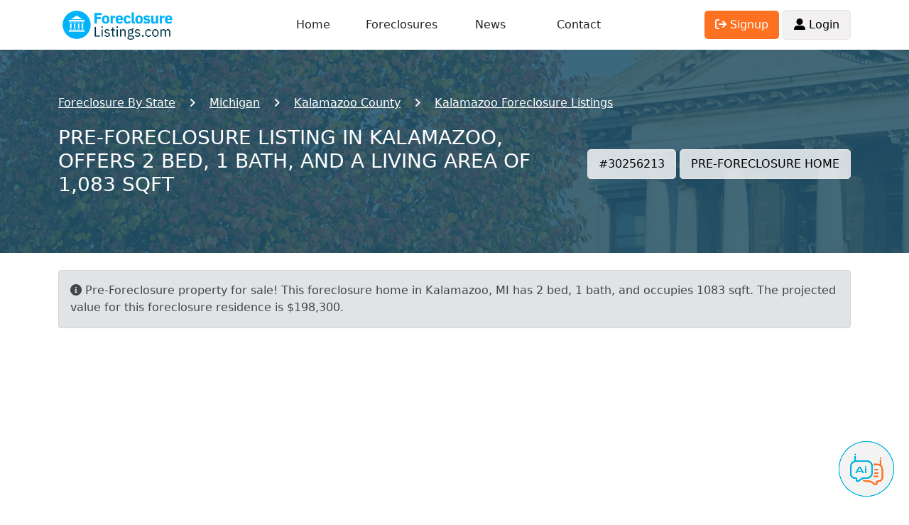

--- FILE ---
content_type: text/html; charset=UTF-8
request_url: https://www.foreclosurelistings.com/pre-foreclosure-listing/E-H-AVE-KALAMAZOO-MI-49048/30256213/
body_size: 11634
content:
<!DOCTYPE html PUBLIC "-//W3C//DTD XHTML 1.0 Transitional//EN" "http://www.w3.org/TR/xhtml1/DTD/xhtml1-transitional.dtd">
<html xmlns="http://www.w3.org/1999/xhtml">
<head>
<meta http-equiv="Content-Type" content="text/html; charset=utf-8" />
<meta http-equiv="Content-Language" content="en-us" />
<meta name="viewport" content="width=device-width, initial-scale=1, shrink-to-fit=no">
<title>E H Ave, Kalamazoo, MI 49048, Preforeclosure - $198,300 - 2BD / 1BH - Preforeclosure Listing #30256213</title>
<meta name="description" content="Pre-Foreclosure in  E H Ave - Kalamazoo, MI - 2BR/1BATH - $198,300 - Click for more info about this property." />
<meta name="robots" content="all, index, follow" />
<link rel="shortcut icon" href="https://www.foreclosurelistings.com/favicon.ico" />

<meta name="verify-v1" content="KIYKzISb2kqCYrmmx+5Dct6h98jNAXldkr5riBBKRj4=" />






<script type="application/ld+json">
{
  "@context": "https://schema.org",
  "@type": "Single Family",
  "address": {
    "@type": "PostalAddress",
    "streetAddress": " E H Ave",
    "addressLocality": "Kalamazoo",
    "addressRegion": "Michigan",
    "postalCode": "49048",
    "addressCountry": "US"
  },
  "offers": {
    "@type": "Offer",
    "priceCurrency": "USD",
    "price": "$198,300"
  }
}
</script>

<script type="application/ld+json">
	{
		"@context": "https://schema.org",
		"@type": "Organization",
		"name": "ForeclosureListings.com",
		"url": "https://www.foreclosurelistings.com",
		"logo": "https://www.foreclosurelistings.com/images/logo.png",
		"description": "The Most Trusted Source for Pre-foreclosure and Foreclosure Homes",
		"email": "contact@foreclosurelistings.com",
		"telephone": "+1-321-576-4576"
	}
</script>

</head>

<body id="propertyPg">

<!-- Google tag (gtag.js) -->
<script async src="https://www.googletagmanager.com/gtag/js?id=G-R6YHL6VTSP"></script>
<script>
  window.dataLayer = window.dataLayer || [];
  function gtag(){dataLayer.push(arguments);}
  gtag('js', new Date());

  gtag('config', 'G-R6YHL6VTSP');
  gtag('config', 'AW-951626307');
</script>


<script type="text/javascript" src="/js/jquery-1.2.6.min.js"></script>
<link href="/css/jquery.autocomplete.css" rel="stylesheet" type="text/css" />
<script type="text/javascript" src="/js/jquery.autocomplete.js"></script>
<script src="/js/bootstrap.bundle.min.js"></script>
<link rel="stylesheet" href="/css/bootstrap.min.css">
<link rel="stylesheet" href="/css/v13.css?202510151412">
<script type="text/javascript" src="/js/v13.js?202506171123"></script>
<link rel="stylesheet" href="https://cdnjs.cloudflare.com/ajax/libs/font-awesome/6.1.1/css/all.min.css" integrity="sha512-KfkfwYDsLkIlwQp6LFnl8zNdLGxu9YAA1QvwINks4PhcElQSvqcyVLLD9aMhXd13uQjoXtEKNosOWaZqXgel0g==" crossorigin="anonymous" referrerpolicy="no-referrer" />
<script>
//<![CDATA[
	$(document).ready(function(){
		var ac = $(".searchtext").autocomplete( "/location_autosuggest.php",
			{
				delay:10,
				minChars:2,
				matchContains:1,
				cacheLength:10,
				formatItem:formatItem,
				onItemSelect:function(li){
					if(li.extra[1]==""){
						var location=li.innerHTML.split(':');
						var location=location[1];
						var elems = location.split(',');
					}else{
						var elems = li.extra[1].split(',');
					}
					if(li.extra[0]=='State'){
						window.location = '/list/'+li.extra[1].toUpperCase()+'/';
					}else if(li.extra[0]=='City'){
						$('#adv_search_box .searchtext').val(location);
						$('#adv_search_box').submit();
					}else if(li.extra[0]=='City_county'){
						window.location = '/list/'+$.trim(elems[2].toUpperCase())+'/'+$.trim(elems[1].toUpperCase())+'/'+$.trim(elems[0].toUpperCase())+'/';
					}else if(li.extra[0]=='County'){
						window.location = '/list/'+$.trim(elems[1].toUpperCase())+'/'+$.trim(elems[0].toUpperCase())+'/';
					}
				},
				autoFill:true
			}
		);
	});

	function trackSearch(){
		var cs = $("#searchtext").val();
		//pageTracker._trackPageview( "/search-location.php" +  escape("?cs="+cs) );
		//pageTracker._trackEvent('search', 'submit', cs);
	}

	function submitSearch(){
		var searchtext = $('#searchtext').val();
		/*if(searchtext=="Enter a city, state or a zipcode" || searchtext==""){
			$('#search_warning').html('Please enter City, State or Zip Code or Address or Property ID');
			$('#search_warning').addClass('search_warning');
		}else{
			trackSearch();
			$('#adv_search_box').submit();
		}*/
		trackSearch();
		$('#adv_search_box').submit();
	}

	function formatItem(row) {
		if(row[1] == 'City_county'){
			return  row[0];
		}  
		return  row[1] + ": " + row[0];
	}	
	
//]]>	
</script>


<style type="text/css"> {box-sizing: border-box;} /* Button used to open the chat form - fixed at the bottom of the page */ .open-aiassisant{position: fixed; bottom: 20px; right: 20px; cursor: pointer; z-index: 1000; } /* The popup chat - hidden by default */ #aibroker.chat-popup {position: fixed; bottom: 15px; right: 15px; z-index: 1010; font-size: 110%; border-bottom: 0; display: none; } /* Add styles to the form container */ #aibroker .form-container {width: 400px; background-color: white; border-radius: 20px; -webkit-box-shadow: 0px 0px 16px 0px rgba(0,0,0,0.3); -moz-box-shadow: 0px 0px 16px 0px rgba(0,0,0,0.3); box-shadow: 0px 0px 16px 0px rgba(0,0,0,0.3); } #aibroker .logo{height: 25px; } #aibroker .header{background-color: #00B3DD; margin: 0; border-top-left-radius: 20px; border-top-right-radius: 20px; color: #fff; font-weight: 500; text-transform: uppercase; } #aibroker .messages{margin: 0; white-space: pre-wrap; overflow-y: auto; height: 400px; } #aibroker .messages .message{border-radius: 15px; padding: 1.5rem; margin-bottom: .5rem; } #aibroker .messages .user{background-color: #dbf4fa; } #aibroker .messages .ai{background-color: #F3F3F3; } #aibroker .form textarea {width: 100%; resize: none; box-sizing: border-box; border: 2px solid #00B3DD; border-radius: 10px; } #aibroker .form textarea:focus {background-color: #f1f1f1; outline: none; } #aibroker .close {font-weight: bold; opacity: 60%; font-size: 26px; } #aibroker .form .send{background-color: #00B3DD; color: #fff; height: 60px; width: 60px; } #aibroker .form .send .fa-regular{font-size: 26px; margin-left: -5px; margin-top: -1px; } @media only screen and (max-width: 600px) {#aibroker.chat-popup{position: fixed; font-size: 110%; display: none; z-index: 1000; width: 100%; height: 100%; top: 0; left: 0 } #aibroker .form-container {width: 100%; height: 100%; background-color: #fff; border-radius: 0; } #aibroker .header{border-radius: 0; } #aibroker .messages{height: calc(100% - 170px); } } </style> <script> $(document).ready(function(){$('.open-aiassisant').click(function(){$('#aibroker').show(); scrollDownMessages(); }); $('.close').click(function(){$('#aibroker').hide(); }); $('.messages .ai').each(function(index){$(this).html(bold($(this).html())); });  $('.messages').append('<div class="message ai"></div>'); typeText("**Welcome!**\nI am Ai Assistant, your dedicated assistant specializing in real estate and foreclosures. Whether you're trying to navigate the intricacies of the foreclosure process, seeking insights on real estate investment, or requiring general advice on property transactions. I'm here to support you.", 0);  $('.send').click(function(){var input = $('.form-container textarea').val(); $('.messages').append('<div class="message user">'+input+'</div>'); $('.messages').append('<center class="loading"><img src="/images/loading.gif" height="32"></center>'); $('.form-container textarea').val(''); scrollDownMessages(); function checkStatus(){$.ajax({url: '/aibroker-send.php', method: 'post', data:{action: 'check-thread' }, success: function(response){if(response == 'completed'){showMessages(); }else{setTimeout(checkStatus, 1000); } }, error: function(xhr, status, error){setTimeout(checkStatus, 1000); } }); } function showMessages(){$.ajax({url: '/aibroker-send.php', method: 'post', data:{action: 'show-messages' }, success: function(response){$('.messages').find('.loading').remove(); var data = JSON.parse(response); if(data.type == 'link'){$('.messages').append('<div class="message ai">'+data.content+'</div>'); } if(data.type == 'message'){$('.messages').append('<div class="message ai"></div>'); typeText(data.content, 0); } }, error: function(xhr, status, error){alert('Ops! Something is wrong to show messages. Could you try again?'); } }); } $.ajax({url:'/aibroker-send.php', type:'post', data:{message: input, action: 'add-message' }, cache: false, success: function(response){checkStatus(); }, error: function(response){alert('Ops! Something is wrong to send message. Could you try again?'); } }); }); }); function scrollDownMessages(){$('.messages')[0].scrollTop = $('.messages')[0].scrollHeight; } function typeText(text, i) {var item = $('.messages .ai:last-child'); if(i < text.length){$(item).append(text.charAt(i)); i++; setTimeout(function(){typeText(text, i); }, 15); } item.html(bold(item.html())); scrollDownMessages(); } function bold(text){var bold = /\*\*(.*?)\*\*/gm; var html = text.replace(bold, '<strong>$1</strong>'); return html; } </script> <img class="open-aiassisant" src="/images/aibroker_btn.png" width="80"> <div class="chat-popup" id="aibroker"> <form action="/action_page.php" class="form-container"> <div class="header row align-items-center py-3"> <div class="col-auto px-4"> <img src="/images/aibroker-logo.png" height="45"> </div> <div class="col text-center"> Chat Ai </div> <div class="col-auto px-4"> <div class="close cursor"> <i class="fa-solid fa-circle-xmark"></i> </div> </div> </div> <div class="messages p-4"></div> <div class="form row align-items-center py-2 px-4"> <div class="col p-0"> <textarea placeholder="Type message..." name="msg" required class="p-2"></textarea> </div> <div class="col-auto"> <div class="send cursor rounded-circle d-flex justify-content-center text-center align-items-center"> <i class="fa-regular fa-paper-plane"></i> </div> </div> </div> </form> </div>
<div class="container">
	<div id="header" class="row align-items-center">
		<div class="col-3">
			<a href="https://www.foreclosurelistings.com/">
									<img src="/images/logo.png" alt="Foreclosure Listings" id="logo" width="167" height="55">
							</a>
		</div>
		<div class="d-none d-lg-block col-6 text-center">
			<div class="row container">
				<div class="col"><a href="javascript:void(0);" onclick="window.location.href='/'">Home</a></div>
				<div class="col"><a href="/list-state/">Foreclosures</a></div>
				<div class="col"><a href="/news/">News</a></div>
				<div class="col"><a href="/company.php#contact">Contact</a></div>
			</div>
		</div>
		<div class="d-none d-lg-block col-3 text-end">
							<a href="/joinus.php"><span class="button orange"><i class="fa-solid fa-arrow-right-from-bracket"></i> Signup</span></a>
				<a href="/login.php"><span class="button"><i class="fa-solid fa-user-large"></i> Login</span></a>
					</div>

		<div class="col-9 text-end d-block d-lg-none p-0">
			<span class="dark-blue-text h1 me-2" id="openMenuMobile"><i class="fas fa-bars fa-1x"></i></span>
		</div>

	</div>
</div>

<div id="menu-mobile" class="w-100 h-100 d-none position-absolute">
	<div class="mt-4 container">
			<div class="py-2 h4 text-center"><a href="javascript:void(0);" onclick="window.location.href='/'">Home</a></div>
			<div class="py-2 h4 text-center"><a href="/list-state/">Foreclosures</a></div>
			<div class="py-2 h4 text-center"><a href="/news/">News</a></div>
			<div class="py-2 h4 text-center"><a href="/company.php#contact">Contact</a></div>
							<div class="py-2 h4 text-center"><a href="/login.php">Login</a></div>
				<div class="py-2 h4 text-center"><a href="/joinus.php">Create Account</a></div>
						<div class="py-2 h4 text-center"><a href="/company.php#aboutus">About Us</a></div>
			<div class="py-2 h4 text-center"><a href="/sitemap.php">Sitemap</a></div>

			
		</div>
</div>



	
<script src='https://www.google.com/recaptcha/api.js'></script>
<script type="text/javascript" src="/js/gallery.js"></script>

<script type="text/javascript" language="javascript" src="/js/v12/properties.js"></script>

<style type="text/css">
#header-lview{
	background-image:url('/images/backgrounds-header-lview/mi+Saint Clair+Port Huron.jpg');
}
</style>
<div id="header-lview" class="container-fluid p-0">
	<div class="container-fluid mask blue">
		<div class="container py-2 py-md-5">
			<div id="breadcrumb" class="lview">
				<ul class="container" itemscope itemtype="https://schema.org/BreadcrumbList">
					<li class="first" itemprop="itemListElement" itemscope itemtype="https://schema.org/ListItem">
						<a itemprop="item" href="/list/">
							<span itemprop="name">Foreclosure By State</span>
							<meta itemprop="position" content="2" />
						</a>
					</li>
					<li itemprop="itemListElement" itemscope itemtype="https://schema.org/ListItem">
						<a itemprop="item" href="/list/MI/">
							<span itemprop="name">Michigan</span>
							<meta itemprop="position" content="3" />
						</a>
					</li>
					<li itemprop="itemListElement" itemscope itemtype="https://schema.org/ListItem">
						<a itemprop="item" href="/list/MI/KALAMAZOO/">
							<span itemprop="name">Kalamazoo County</span>
							<meta itemprop="position" content="4" />
						</a>
					</li>
					<li itemprop="itemListElement" itemscope itemtype="https://schema.org/ListItem">
						<a itemprop="item" href="/list/MI/KALAMAZOO/KALAMAZOO/">
							<span itemprop="name">Kalamazoo Foreclosure Listings</span>
							<meta itemprop="position" content="5" />
						</a>
					</li>
									</ul>
			</div>
			<div class="row my-4 row align-items-center">
				<div class="col-12 col-lg">
					<h1 class='text-uppercase h3'>PRE-FORECLOSURE listing in Kalamazoo,  offers 2 bed, 1 bath, and a living area of 1,083 Sqft</h1>				</div>
				<div class="col-12 col-lg-auto text-center text-lg-end">
					<span class="button white my-2 my-sm-0">#30256213</span>
					<span class="button white my-2 my-sm-0">PRE-FORECLOSURE HOME</span>
				</div>
			</div>
		</div>
	</div>
</div>

	<div class="container mt-4">
		<div class="alert alert-secondary">
			<i class="fas fa-info-circle"></i> Pre-Foreclosure property for sale! This foreclosure home in Kalamazoo, MI has 2 bed, 1 bath, and occupies 1083 sqft. The projected value for this foreclosure residence is $198,300.		</div>
	</div>

<div class="container mt-4">
	<div class="row justify-content-center" id="photos">
		<!--<div class="show-all-btn"><i class="fa-solid fa-images"></i> Show All Photos</div>-->
					<div class="col-12 col-lg-8">
				<div class="photos-loading left position-absolute top-50 start-50 translate-middle rounded">
					<img src="/images/loading.gif" width="32" height="32">
				</div>
				<div class="nav-photos left position-absolute top-50 start-0 translate-middle rounded">
					<i class="fa-solid fa-chevron-left h1 m-0 cursor"></i>
				</div>
				<div class="photo ratio ratio-16x9">
					<img id="photo-main" src="https://images.foreclosurelistings.com/p_30256213_194454149.jpg">
				</div>
				<div class="nav-photos right position-absolute top-50 start-100 translate-middle rounded">
					<i class="fa-solid fa-chevron-right h1 m-0 cursor"></i>
				</div>
			</div>
			</div>
</div>

<div class="container my-3">
	<div class="row align-items-center justify-content-center">

		<div class="col-12 col-md-8">
			<div class="address m-0 p-1 text-uppercase">
				<div class="h3">
					<strong>$198,300</strong><small style="font-size:12px;"> (est. value)</small>				</div>
									<span class="h4 orange"><a class="nounderline" href="/joinus.php">View Address</a>
								</span>
			</div>
		</div>
		<div class="col-12 col-md-4 text-start mt-3 mt-md-0 text-md-end">
			<span class="h4 m-0 p-1">
									<a href="/joinus.php"><i class="fa-solid fa-star setfavorites off"></i></a>
							</span>
			<span class="h4 bgBlue1 d-inline-block py-1 px-3 rounded">2 Bd</span>			<span class="h4 bgBlue1 d-inline-block py-1 px-3 rounded">1 Ba</span>			<span class="h4 bgBlue1 d-inline-block py-1 px-3 rounded">1,083 Sqft</span>		</div>
	</div>
</div>

	<div class="container mb-3">
		<center>
			<script async src="https://pagead2.googlesyndication.com/pagead/js/adsbygoogle.js?client=ca-pub-2891918946103926"
			     crossorigin="anonymous"></script>
			<!-- Listings Lview Ads 20240618 -->
			<ins class="adsbygoogle"
			     style="display:block"
			     data-ad-client="ca-pub-2891918946103926"
			     data-ad-slot="6116074258"
			     data-ad-format="auto"
			     data-full-width-responsive="true"></ins>
			<script>
			     (adsbygoogle = window.adsbygoogle || []).push({});
			</script>
		</center>
	</div>

<div class="container mb-5">
	<h2 class="txtBlue2"><i class="fa-solid fa-circle-info"></i> Pre-foreclosure Property Details</h2>
	<table class="table table-bordered rounded my-2">
		<tbody>
						<tr>
				<td class="col-3">City</td>
				<td class="col-9">Kalamazoo</td>
			</tr>
			<tr>
				<td class="col-3">County</td>
				<td class="col-9">Kalamazoo</td>
			</tr>
			<tr>
				<td class="col-3">State</td>
				<td class="col-9">Michigan</td>
			</tr>
			<tr>
				<td class="col-3">Zipcode</td>
				<td class="col-9">49048</td>
			</tr>
							<tr>
					<td class="col-3">Style</td>
					<td class="col-9">Single Family</td>
				</tr>
													<tr>
					<td class="col-3">Sqft</td>
					<td class="col-9">1083</td>
				</tr>
										<tr>
					<td class="col-3">Age of the building</td>
					<td class="col-9">1938</td>
				</tr>
																	</tbody>
	</table>
</div>

						<div class="container mb-5">
				<h2 class="txtBlue2"><i class="fa-solid fa-user"></i> Contact Information</h2>
				<table class="table table-bordered rounded my-2">
					<tbody>
													<tr>
								<td class="col-3">Agent/Owner</td>
								<td class="col-9"><a href="/joinus.php">View Contact</a></td>
							</tr>
																																			</tbody>
				</table>
			</div>
			
<div class="container my-5" id="listings-requests">
    <h2 class="txtBlue2 mb-0">
        <img src="/images/icon-property-contact-agent.png">
        We’ll Contact the Agent for You
    </h2>
    <div class="my-5 py-5 my-lg-0 py-lg-0"></div>
    <div class="my-5 py-5 my-lg-0 py-lg-0"></div>
    <div class="container mt-5 mt-lg-1 p-0 bgCtlfm rounded">
        <div class="row">
            <div class="col-12 col-lg-auto position-relative">
                <img src="/images/pixel.gif" width="321" height="1">
                <img src="/images/v13/call-operator2.png" width="321" class="call-operator position-absolute">
            </div>
            <div class="col-12 col-lg p-4 p-lg-5">
                <div class="h2 colorGold">Agent Contact Service</div>
                <div class="h4">We’ll get in touch with the agent to check if the property is still available and send you all the details by email. Want a text update too? Just enter your phone number.</div>
                                    <form class="p-3">
                        
                        <div class="bgWhite rounded px-2 py-1">
                            <input type="text" class="form-control mb-0 rounded border-0" placeholder="(555) 555-5555" tabindex=1 onclick="javascript:location.href='/joinus.php'">
                        </div>
                        
                        <button type="button" class="mt-2 h5 mb-0 bgBlue1 d-block pb-2 pt-1 px-4 rounded border-0" onclick="javascript:location.href='/joinus.php'">
                             Request Information
                        </button>
                        <div class="mt-2 alert alert-danger" style="display: none;" id="lr_phone_alert">Please fill in your phone number</div>
                    </form>
                                <div class="mt-2 h5">
                    
                </div>
            </div>
        </div>
        <div class="text-center sub footer bgGold p-2 rounded-bottom">
            <strong>
                <i class="fa-solid fa-circle-info"></i> Exclusive feature unavailable on any other foreclosure site.
            </strong>
        </div>
    </div>    
</div>



<div class="container mb-5">
	<h2 class="txtBlue2"><i class="fa-solid fa-location-crosshairs"></i> Maps Directions</h2>
	
			<div class="text-center">
			<a href="/joinus.php">
				<img class="d-none d-lg-inline" src="/images/banner_map_desktop.png" border="0">
				<img class="d-inline d-lg-none w-100" src="/images/banner_map_mobile.png" border="0">
			</a>
		</div>
	</div>


	<script>
		$(document).ready(function(){
			$("#property_removal .btn-send").click(function(){
				if($('#g-recaptcha-response').val()!=''){
					$(this).val('Sending');
					$.ajax({
						url:'/recaptcha-check.php',
						type:'post',
						data:{response:$('#g-recaptcha-response').val()},
						cache: false,
						success: function(data){
							if(data=='1'){
								$.ajax({
									url:'/send-property-removal.php',
									type:'post',
									data:{
											name:$("#property_removal input[name='name']").val(),
											email:$("#property_removal input[name='email']").val(),
											property_id:'30256213',
											property_type:'PRE-FORECLOSURE'
										},
									cache: false,
									success: function(data){
										if(/Error/.test(data)){
											alert(data);
										}else{
											$('#property_removal').html('<h2><i class="fa-solid fa-eraser"></i> Property Removal</h2><p>We will analyze and remove this property as soon as possible</p>');
										}
									},
									error: function(data){
										$(this).val('Send');
										alert('Ops! Something is wrong. Could you try again?');
									}
								});
							}else{
								$(this).val('Send');
								alert('Please, validate the captcha');
							}
						}
					});
				}else{
					alert('Please, validate the captcha');
				}
			});

			$("#property_removal .header").click(function(){
				$("#propertyRemovalForm").slideToggle();
			});

		});
	</script>

	<div class="container mb-5 alert alert-secondary rounded link" id="property_removal">
		<div class="row align-items-center header">
			<div class="col-auto"><i class="h2 fa-solid fa-eraser"></i></div>
			<div class="col"><h2>Property Removal</h2></div>
			<div class="col-auto"><i class="h2 fa-solid fa-angles-down"></i></div>
		</div>
		<p class="mb-0">Note: If this property belongs to you and it’s posted here as a pre-foreclosure in error, please contact us for immediate removal.</p>
		<div class="collapse" id="propertyRemovalForm">
			<div class="my-3">
				<input class="form-control" type="text" name="name" placeholder="Your Name">
			</div>
			<div class="my-3">
				<input class="form-control" type="text" name="email" placeholder="Your E-mail">
			</div>
			<div class="my-3">
				<input class="form-control" type="text" value="I like to request the removal of the pre-foreclosure #30256213" readonly>
			</div>
			<div class="my-3">
				<div class="g-recaptcha" data-sitekey="6LeycEwUAAAAAPRGZ_j0aS6TZXGQ1QPXWjCyJ3ng"></div>
			</div>
			<div class="my-3">
				<button type="button" class="btn-send bgBlue1 rounded form-control border-0">Send</button>
			</div>
		</div>
	</div>


<div class="container" id="lastesthomes">
	<h2><i class="fa-solid fa-house"></i> Similar Pre-foreclosures</h2>
	<div class="row">
				<div class="property col-12 col-md-6 col-lg-4">
				<div class="inner">
					<a href="https://www.foreclosurelistings.com/pre-foreclosure-listing/S-BURDICK-ST-KALAMAZOO-MI-49001/29848526/">
						<div class="photo ratio ratio-16x9">
							<img src="https://images.foreclosurelistings.com/thumb_p_29848526_1739693486.jpg" alt="Pre-foreclosure Listing in S BURDICK ST KALAMAZOO, MI 49001">
						</div>
					</a>
					<div class="details">
						<div class="row align-items-center">
							<div class="col h3">$94,700</div>
							<div class="col-auto">PRE-FORECLOSURE</div>
						</div>
						<div>S BURDICK ST</div>
						<div>KALAMAZOO, MI 49001</div>
						<div class="info pt-2">
							<span><i class="icon fa-solid fa-bed"></i> 5BD</span>
							<span class="px-3"><i class="icon fa-solid fa-bath"></i> 1BH</span>
							<span><i class="icon fa-solid fa-hashtag"></i>29848526</span>
						</div>
					</div>
				</div>
			</div>
					<div class="property col-12 col-md-6 col-lg-4">
				<div class="inner">
					<a href="https://www.foreclosurelistings.com/pre-foreclosure-listing/WALLACE-AVE-KALAMAZOO-MI-49048/29848631/">
						<div class="photo ratio ratio-16x9">
							<img src="https://images.foreclosurelistings.com/thumb_p_29848631_1933313477.jpg" alt="Pre-foreclosure Listing in WALLACE AVE KALAMAZOO, MI 49048">
						</div>
					</a>
					<div class="details">
						<div class="row align-items-center">
							<div class="col h3">$61,500</div>
							<div class="col-auto">PRE-FORECLOSURE</div>
						</div>
						<div>WALLACE AVE</div>
						<div>KALAMAZOO, MI 49048</div>
						<div class="info pt-2">
							<span><i class="icon fa-solid fa-bed"></i> 5BD</span>
							<span class="px-3"><i class="icon fa-solid fa-bath"></i> 2BH</span>
							<span><i class="icon fa-solid fa-hashtag"></i>29848631</span>
						</div>
					</div>
				</div>
			</div>
					<div class="property col-12 col-md-6 col-lg-4">
				<div class="inner">
					<a href="https://www.foreclosurelistings.com/pre-foreclosure-listing/LAY-BLVD-KALAMAZOO-MI-49001/29662565/">
						<div class="photo ratio ratio-16x9">
							<img src="https://images.foreclosurelistings.com/thumb_p_29662565_1717859545.jpg" alt="Pre-foreclosure Listing in LAY BLVD KALAMAZOO, MI 49001">
						</div>
					</a>
					<div class="details">
						<div class="row align-items-center">
							<div class="col h3">$157,700</div>
							<div class="col-auto">PRE-FORECLOSURE</div>
						</div>
						<div>LAY BLVD</div>
						<div>KALAMAZOO, MI 49001</div>
						<div class="info pt-2">
							<span><i class="icon fa-solid fa-bed"></i> 4BD</span>
							<span class="px-3"><i class="icon fa-solid fa-bath"></i> 2BH</span>
							<span><i class="icon fa-solid fa-hashtag"></i>29662565</span>
						</div>
					</div>
				</div>
			</div>
					<div class="property col-12 col-md-6 col-lg-4">
				<div class="inner">
					<a href="https://www.foreclosurelistings.com/pre-foreclosure-listing/ELAINE-AVE-KALAMAZOO-MI-49048/29705958/">
						<div class="photo ratio ratio-16x9">
							<img src="https://images.foreclosurelistings.com/thumb_p_29705958_1693436313.jpg" alt="Pre-foreclosure Listing in ELAINE AVE KALAMAZOO, MI 49048">
						</div>
					</a>
					<div class="details">
						<div class="row align-items-center">
							<div class="col h3">$130,600</div>
							<div class="col-auto">PRE-FORECLOSURE</div>
						</div>
						<div>ELAINE AVE</div>
						<div>KALAMAZOO, MI 49048</div>
						<div class="info pt-2">
							<span><i class="icon fa-solid fa-bed"></i> 4BD</span>
							<span class="px-3"><i class="icon fa-solid fa-bath"></i> 1.5BH</span>
							<span><i class="icon fa-solid fa-hashtag"></i>29705958</span>
						</div>
					</div>
				</div>
			</div>
					<div class="property col-12 col-md-6 col-lg-4">
				<div class="inner">
					<a href="https://www.foreclosurelistings.com/pre-foreclosure-listing/CAMBRIDGE-DR-KALAMAZOO-MI-49001/29938624/">
						<div class="photo ratio ratio-16x9">
							<img src="https://images.foreclosurelistings.com/thumb_p_29938624_1007896838.jpg" alt="Pre-foreclosure Listing in CAMBRIDGE DR KALAMAZOO, MI 49001">
						</div>
					</a>
					<div class="details">
						<div class="row align-items-center">
							<div class="col h3">$99,200</div>
							<div class="col-auto">PRE-FORECLOSURE</div>
						</div>
						<div>CAMBRIDGE DR</div>
						<div>KALAMAZOO, MI 49001</div>
						<div class="info pt-2">
							<span><i class="icon fa-solid fa-bed"></i> 3BD</span>
							<span class="px-3"><i class="icon fa-solid fa-bath"></i> 2BH</span>
							<span><i class="icon fa-solid fa-hashtag"></i>29938624</span>
						</div>
					</div>
				</div>
			</div>
					<div class="property col-12 col-md-6 col-lg-4">
				<div class="inner">
					<a href="https://www.foreclosurelistings.com/pre-foreclosure-listing/E-H-AVE-KALAMAZOO-MI-49048/29921106/">
						<div class="photo ratio ratio-16x9">
							<img src="https://images.foreclosurelistings.com/thumb_p_29921106_476345274.jpg" alt="Pre-foreclosure Listing in E H AVE KALAMAZOO, MI 49048">
						</div>
					</a>
					<div class="details">
						<div class="row align-items-center">
							<div class="col h3">$184,500</div>
							<div class="col-auto">PRE-FORECLOSURE</div>
						</div>
						<div>E H AVE</div>
						<div>KALAMAZOO, MI 49048</div>
						<div class="info pt-2">
							<span><i class="icon fa-solid fa-bed"></i> 3BD</span>
							<span class="px-3"><i class="icon fa-solid fa-bath"></i> 2BH</span>
							<span><i class="icon fa-solid fa-hashtag"></i>29921106</span>
						</div>
					</div>
				</div>
			</div>
			</div>
</div>

<div class="my-4"></div>

  <div class="container">
  	<div class="lview-top-locations">
  		<h2>Search for more Michigan foreclosure listings below:</h2>
  		<div class="links d-flex align-items-center">
			<div class="flex-shrink-0 d-none d-lg-block mx-3 h3 mb-0">
				<i class="fa-solid fa-chevron-left scrollCardLeft cursor"></i>
			</div>
			<div class="flex-grow-1 w-100 overflow-hidden">
		  		<div id="states_list">				
	<ul class="noStyle scrollcards">
	<li class='card border bgGray2 rounded py-3 px-5 m-1 d-inline-block'><a href="https://www.foreclosurelistings.com/list/MI/KALAMAZOO/KALAMAZOO/">Kalamazoo</a></li><li class='card border bgGray2 rounded py-3 px-5 m-1 d-inline-block'><a href="https://www.foreclosurelistings.com/list/MI/KALAMAZOO/PORTAGE/">Portage</a></li><li class='card border bgGray2 rounded py-3 px-5 m-1 d-inline-block'><a href="https://www.foreclosurelistings.com/list/MI/KALAMAZOO/VICKSBURG/">Vicksburg</a></li><li class='card border bgGray2 rounded py-3 px-5 m-1 d-inline-block'><a href="https://www.foreclosurelistings.com/list/MI/KALAMAZOO/GALESBURG/">Galesburg</a></li><li class='card border bgGray2 rounded py-3 px-5 m-1 d-inline-block'><a href="https://www.foreclosurelistings.com/list/MI/KALAMAZOO/SCHOOLCRAFT/">Schoolcraft</a></li><li class='card border bgGray2 rounded py-3 px-5 m-1 d-inline-block'><a href="https://www.foreclosurelistings.com/list/MI/KALAMAZOO/AUGUSTA/">Augusta</a></li><li class='card border bgGray2 rounded py-3 px-5 m-1 d-inline-block'><a href="https://www.foreclosurelistings.com/list/MI/KALAMAZOO/RICHLAND/">Richland</a></li><li class='card border bgGray2 rounded py-3 px-5 m-1 d-inline-block'><a href="https://www.foreclosurelistings.com/list/MI/KALAMAZOO/CLIMAX/">Climax</a></li><li class='card border bgGray2 rounded py-3 px-5 m-1 d-inline-block'><a href="https://www.foreclosurelistings.com/list/MI/KALAMAZOO/SCOTTS/">Scotts</a></li><li class='card border bgGray2 rounded py-3 px-5 m-1 d-inline-block'><a href="https://www.foreclosurelistings.com/list/MI/KALAMAZOO/FULTON/">Fulton</a></li>
	</ul>
    
</div>		  	</div>
			<div class="flex-shrink-0 d-none d-lg-block mx-3 h3 mb-0">
				<i class="fa-solid fa-chevron-right scrollCardRight cursor"></i>
			</div>
		</div>

  		<div class="my-5"></div>
  
          <h3>Kalamazoo Foreclosure Listings by Zip Codes</h3><div class="links d-flex align-items-center"> <div class="flex-shrink-0 d-none d-lg-block mx-3 h3 mb-0"> <i class="fa-solid fa-chevron-left scrollCardLeft cursor"></i> </div><div class="flex-grow-1 w-100 overflow-hidden"><ul class="noStyle scrollcards" id="zip-list"><li class='card border bgGray2 rounded py-3 px-5 m-1 d-inline-block'><a href="https://www.foreclosurelistings.com/list/zipcode/49001/">49001</a></li><li class='card border bgGray2 rounded py-3 px-5 m-1 d-inline-block'><a href="https://www.foreclosurelistings.com/list/zipcode/49004/">49004</a></li><li class='card border bgGray2 rounded py-3 px-5 m-1 d-inline-block'><a href="https://www.foreclosurelistings.com/list/zipcode/49006/">49006</a></li><li class='card border bgGray2 rounded py-3 px-5 m-1 d-inline-block'><a href="https://www.foreclosurelistings.com/list/zipcode/49007/">49007</a></li><li class='card border bgGray2 rounded py-3 px-5 m-1 d-inline-block'><a href="https://www.foreclosurelistings.com/list/zipcode/49008/">49008</a></li><li class='card border bgGray2 rounded py-3 px-5 m-1 d-inline-block'><a href="https://www.foreclosurelistings.com/list/zipcode/49009/">49009</a></li><li class='card border bgGray2 rounded py-3 px-5 m-1 d-inline-block'><a href="https://www.foreclosurelistings.com/list/zipcode/49048/">49048</a></li></ul></div> <div class="flex-shrink-0 d-none d-lg-block mx-3 h3 mb-0"> <i class="fa-solid fa-chevron-right scrollCardRight cursor"></i> </div> </div> </div>  
  
  	</div>
  	<div class="my-4"></div>
  </div>



					<div class="container pt-4">
				<h2 class="">Prime Locations for Pre-Foreclosures in Michigan</h2>
				<div>
					<ul class="row">
											<li class="col-6 col-sm-4 col-md-3"><a title="Detroit Pre Foreclosures" href="https://www.foreclosurelistings.com/list/MI/WAYNE/DETROIT/PRE-FORECLOSURE/" class="state">Detroit</a></li>
											<li class="col-6 col-sm-4 col-md-3"><a title="Grand Rapids Pre Foreclosures" href="https://www.foreclosurelistings.com/list/MI/KENT/GRAND RAPIDS/PRE-FORECLOSURE/" class="state">Grand Rapids</a></li>
											<li class="col-6 col-sm-4 col-md-3"><a title="Flint Pre Foreclosures" href="https://www.foreclosurelistings.com/list/MI/GENESEE/FLINT/PRE-FORECLOSURE/" class="state">Flint</a></li>
											<li class="col-6 col-sm-4 col-md-3"><a title="Warren Pre Foreclosures" href="https://www.foreclosurelistings.com/list/MI/MACOMB/WARREN/PRE-FORECLOSURE/" class="state">Warren</a></li>
											<li class="col-6 col-sm-4 col-md-3"><a title="Lansing Pre Foreclosures" href="https://www.foreclosurelistings.com/list/MI/INGHAM/LANSING/PRE-FORECLOSURE/" class="state">Lansing</a></li>
											<li class="col-6 col-sm-4 col-md-3"><a title="Muskegon Pre Foreclosures" href="https://www.foreclosurelistings.com/list/MI/MUSKEGON/MUSKEGON/PRE-FORECLOSURE/" class="state">Muskegon</a></li>
											<li class="col-6 col-sm-4 col-md-3"><a title="Jackson Pre Foreclosures" href="https://www.foreclosurelistings.com/list/MI/JACKSON/JACKSON/PRE-FORECLOSURE/" class="state">Jackson</a></li>
											<li class="col-6 col-sm-4 col-md-3"><a title="Southfield Pre Foreclosures" href="https://www.foreclosurelistings.com/list/MI/OAKLAND/SOUTHFIELD/PRE-FORECLOSURE/" class="state">Southfield</a></li>
											<li class="col-6 col-sm-4 col-md-3"><a title="Westland Pre Foreclosures" href="https://www.foreclosurelistings.com/list/MI/WAYNE/WESTLAND/PRE-FORECLOSURE/" class="state">Westland</a></li>
											<li class="col-6 col-sm-4 col-md-3"><a title="Saginaw Pre Foreclosures" href="https://www.foreclosurelistings.com/list/MI/SAGINAW/SAGINAW/PRE-FORECLOSURE/" class="state">Saginaw</a></li>
											<li class="col-6 col-sm-4 col-md-3"><a title="Battle Creek Pre Foreclosures" href="https://www.foreclosurelistings.com/list/MI/CALHOUN/BATTLE CREEK/PRE-FORECLOSURE/" class="state">Battle Creek</a></li>
											<li class="col-6 col-sm-4 col-md-3"><a title="Redford Pre Foreclosures" href="https://www.foreclosurelistings.com/list/MI/WAYNE/REDFORD/PRE-FORECLOSURE/" class="state">Redford</a></li>
											<li class="col-6 col-sm-4 col-md-3"><a title="Kalamazoo Pre Foreclosures" href="https://www.foreclosurelistings.com/list/MI/KALAMAZOO/KALAMAZOO/PRE-FORECLOSURE/" class="state">Kalamazoo</a></li>
											<li class="col-6 col-sm-4 col-md-3"><a title="Clinton Township Pre Foreclosures" href="https://www.foreclosurelistings.com/list/MI/MACOMB/CLINTON TOWNSHIP/PRE-FORECLOSURE/" class="state">Clinton Township</a></li>
											<li class="col-6 col-sm-4 col-md-3"><a title="Taylor Pre Foreclosures" href="https://www.foreclosurelistings.com/list/MI/WAYNE/TAYLOR/PRE-FORECLOSURE/" class="state">Taylor</a></li>
											<li class="col-6 col-sm-4 col-md-3"><a title="Sterling Heights Pre Foreclosures" href="https://www.foreclosurelistings.com/list/MI/MACOMB/STERLING HEIGHTS/PRE-FORECLOSURE/" class="state">Sterling Heights</a></li>
											<li class="col-6 col-sm-4 col-md-3"><a title="Saint Clair Shores Pre Foreclosures" href="https://www.foreclosurelistings.com/list/MI/MACOMB/SAINT CLAIR SHORES/PRE-FORECLOSURE/" class="state">Saint Clair Shores</a></li>
											<li class="col-6 col-sm-4 col-md-3"><a title="Roseville Pre Foreclosures" href="https://www.foreclosurelistings.com/list/MI/MACOMB/ROSEVILLE/PRE-FORECLOSURE/" class="state">Roseville</a></li>
											<li class="col-6 col-sm-4 col-md-3"><a title="Livonia Pre Foreclosures" href="https://www.foreclosurelistings.com/list/MI/WAYNE/LIVONIA/PRE-FORECLOSURE/" class="state">Livonia</a></li>
											<li class="col-6 col-sm-4 col-md-3"><a title="Bay City Pre Foreclosures" href="https://www.foreclosurelistings.com/list/MI/BAY/BAY CITY/PRE-FORECLOSURE/" class="state">Bay City</a></li>
										</ul>
				</div>
			</div>
		
					<div class="container pt-4">
				<h2 class="">Top Areas in Michigan with Active Pre Foreclosures</h2>
				<div>
					<ul class="row">
											<li class="col-6 col-sm-4 col-md-3"><a title="Wayne Pre Foreclosures" href="https://www.foreclosurelistings.com/list/MI/WAYNE/PRE-FORECLOSURE/" class="state">Wayne</a></li>
											<li class="col-6 col-sm-4 col-md-3"><a title="Oakland Pre Foreclosures" href="https://www.foreclosurelistings.com/list/MI/OAKLAND/PRE-FORECLOSURE/" class="state">Oakland</a></li>
											<li class="col-6 col-sm-4 col-md-3"><a title="Macomb Pre Foreclosures" href="https://www.foreclosurelistings.com/list/MI/MACOMB/PRE-FORECLOSURE/" class="state">Macomb</a></li>
											<li class="col-6 col-sm-4 col-md-3"><a title="Genesee Pre Foreclosures" href="https://www.foreclosurelistings.com/list/MI/GENESEE/PRE-FORECLOSURE/" class="state">Genesee</a></li>
											<li class="col-6 col-sm-4 col-md-3"><a title="Kent Pre Foreclosures" href="https://www.foreclosurelistings.com/list/MI/KENT/PRE-FORECLOSURE/" class="state">Kent</a></li>
											<li class="col-6 col-sm-4 col-md-3"><a title="Ingham Pre Foreclosures" href="https://www.foreclosurelistings.com/list/MI/INGHAM/PRE-FORECLOSURE/" class="state">Ingham</a></li>
											<li class="col-6 col-sm-4 col-md-3"><a title="Jackson Pre Foreclosures" href="https://www.foreclosurelistings.com/list/MI/JACKSON/PRE-FORECLOSURE/" class="state">Jackson</a></li>
											<li class="col-6 col-sm-4 col-md-3"><a title="Muskegon Pre Foreclosures" href="https://www.foreclosurelistings.com/list/MI/MUSKEGON/PRE-FORECLOSURE/" class="state">Muskegon</a></li>
											<li class="col-6 col-sm-4 col-md-3"><a title="Kalamazoo Pre Foreclosures" href="https://www.foreclosurelistings.com/list/MI/KALAMAZOO/PRE-FORECLOSURE/" class="state">Kalamazoo</a></li>
											<li class="col-6 col-sm-4 col-md-3"><a title="Saginaw Pre Foreclosures" href="https://www.foreclosurelistings.com/list/MI/SAGINAW/PRE-FORECLOSURE/" class="state">Saginaw</a></li>
											<li class="col-6 col-sm-4 col-md-3"><a title="Berrien Pre Foreclosures" href="https://www.foreclosurelistings.com/list/MI/BERRIEN/PRE-FORECLOSURE/" class="state">Berrien</a></li>
											<li class="col-6 col-sm-4 col-md-3"><a title="Calhoun Pre Foreclosures" href="https://www.foreclosurelistings.com/list/MI/CALHOUN/PRE-FORECLOSURE/" class="state">Calhoun</a></li>
											<li class="col-6 col-sm-4 col-md-3"><a title="Monroe Pre Foreclosures" href="https://www.foreclosurelistings.com/list/MI/MONROE/PRE-FORECLOSURE/" class="state">Monroe</a></li>
											<li class="col-6 col-sm-4 col-md-3"><a title="Saint Clair Pre Foreclosures" href="https://www.foreclosurelistings.com/list/MI/SAINT CLAIR/PRE-FORECLOSURE/" class="state">Saint Clair</a></li>
											<li class="col-6 col-sm-4 col-md-3"><a title="Washtenaw Pre Foreclosures" href="https://www.foreclosurelistings.com/list/MI/WASHTENAW/PRE-FORECLOSURE/" class="state">Washtenaw</a></li>
											<li class="col-6 col-sm-4 col-md-3"><a title="Eaton Pre Foreclosures" href="https://www.foreclosurelistings.com/list/MI/EATON/PRE-FORECLOSURE/" class="state">Eaton</a></li>
											<li class="col-6 col-sm-4 col-md-3"><a title="Livingston Pre Foreclosures" href="https://www.foreclosurelistings.com/list/MI/LIVINGSTON/PRE-FORECLOSURE/" class="state">Livingston</a></li>
											<li class="col-6 col-sm-4 col-md-3"><a title="Bay Pre Foreclosures" href="https://www.foreclosurelistings.com/list/MI/BAY/PRE-FORECLOSURE/" class="state">Bay</a></li>
											<li class="col-6 col-sm-4 col-md-3"><a title="Lenawee Pre Foreclosures" href="https://www.foreclosurelistings.com/list/MI/LENAWEE/PRE-FORECLOSURE/" class="state">Lenawee</a></li>
											<li class="col-6 col-sm-4 col-md-3"><a title="Ottawa Pre Foreclosures" href="https://www.foreclosurelistings.com/list/MI/OTTAWA/PRE-FORECLOSURE/" class="state">Ottawa</a></li>
										</ul>
				</div>
			</div>
		
<div class="container gallery">
			
	<h2>Photos</h2>
	<div id="close-photos-btn" class="close" onclick="closeGallery()"><i class="fa fa-times fa-2x"></i></div>

	<div id="prev-btn" class="prev"><i class="fa fa-chevron-left fa-2x"></i></div>
	
	<div id="slideshow" class="">

		<!-- Below are the images in the gallery -->
						<div id="img-1" data-img-id="1" class="img-wrapper active" style="background-image: url('https://images.foreclosurelistings.com/p_30256213_194454149.jpg')"></div>
						<div id="img-2" data-img-id="2" class="img-wrapper " style="background-image: url('https://images.foreclosurelistings.com/p_30256213_1464760477.jpg')"></div>
		
		<!-- Below are the thumbnails of above images -->
	    <div class="thumbs-container bottom">
			<ul class="thumbs noStyle">
										<li data-thumb-id="1" class="thumb active" style="background-image: url('https://images.foreclosurelistings.com/thumb_p_30256213_194454149.jpg')"></li>
										<li data-thumb-id="2" class="thumb " style="background-image: url('https://images.foreclosurelistings.com/thumb_p_30256213_1464760477.jpg')"></li>
							</ul>
	    </div>
	</div>

	<div id="next-btn" class="next"><i class="fa fa-chevron-right fa-2x"></i></div>

</div>

<div class="mt-5"></div>

<div id="footer" class="container-fluid mt-4 py-5 px-0">
		<div class="d-none d-lg-block">
			<div class="container">
				<div class="row mb-3">
					<div class="col txt6ad5ff fw-bold h5 px-0">EXPLORE FORECLOSURELISTINGS.COM</div>
					<div class="col"></div>
				</div>
			</div>

			<div class="border6ad5ff"></div>

			<div class="container">
				<div class="row py-3 fw-bold">
					The nations leaders in online real estate foreclosure listings information delivery
				</div>
			</div>

			<div class="border6ad5ff"></div>

			<div class="container">
				<div class="row py-4">
					<div class="col-4 px-0">
						<div class="mb-4"><img src="/images/logo-footer-2.png" width="220" alt="ForeclosureListings.com"></div>
													<h2 class="h5">Already a user?</h2>
							<div class="row align-items-center">
								<div class="col">
									<a class="button text-center py-2 h5 fw-bold button6ad5ff" href="/login.php">Log In</a>
								</div>
								<div class="col">
									<a class="button text-center py-2 h5 fw-bold" href="/joinus.php">Join Us!</a>
								</div>
							</div>
						
					</div>
					<div class="col-auto mx-3"></div>
					<div class="col">
						<h2 class="h5 mb-4 txt6ad5ff">Company Info</h2>
						<ul>
							<li><a href="/company.php#aboutus">About us</a></li>
							<!--<li><a href="/pressrelease/">Press Release</a></li>-->
							<li><a href="/company.php#contact">Contact Us</a></li>
							<li><a href="/company.php#terms">Membership Prices</a></li>
						</ul>
					</div>
					<div class="col">
						<h2 class="h5 mb-4 txt6ad5ff">Related Links</h2>
						<ul>
							<li><a href="/sitemap.php">Sitemap</a></li>
							<li><a href="/company.php#faq">FAQ</a></li>
							<li><a href="/glossary.php">Glossary</a></li>
							<li><a href="/news/">News</a></li>
						</ul>
					</div>
					<div class="col">
						<h2 class="h5 mb-4 txt6ad5ff">Price Ranges</h2>
						<ul>
							<li><a href="/foreclosures-under-10000/">Foreclosures under 10k</a></li>
							<li><a href="/foreclosures-under-100000/">Foreclosures under 100k</a></li>
							<li><a href="/foreclosures-under-150000/">Foreclosures under 150k</a></li>
							<li><a href="/foreclosures-under-200000/">Foreclosures under 200k</a></li>
						</ul>
					</div>
				</div>
			</div>
			<div class="border6ad5ff"></div>
		</div>
		<div class="d-lg-none">
			
			<div class="container px-4">
				<div class="col txt6ad5ff fw-bold h5 px-0">EXPLORE FORECLOSURELISTINGS.COM</div>
				<div class="py-2">
					The nations leaders in online real estate foreclosure listings information delivery
				</div>
			</div>

			<div class="my-4"></div>
			
			<div class="border6ad5ff"></div>
			
			<div class="container px-4">
				<div class="row h5 mb-0 py-3" onclick="collapse('#collapseCompanyInfo');">
					<div class="col">Company Info</div>
					<div class="col-auto">+</div>
				</div>
				<div class="collapse mb-4" id="collapseCompanyInfo">
				  <ul>
						<li><a href="/company.php#aboutus">About us</a></li>
						<!--<li><a href="/pressrelease/">Press Release</a></li>-->
						<li><a href="/company.php#contact">Contact Us</a></li>
						<li><a href="/company.php#terms">Membership Prices</a></li>
					</ul>
				</div>
			</div>
			
			<div class="border6ad5ff"></div>

			<div class="container px-4">
				<div class="row h5 mb-0 py-3" onclick="collapse('#collapseRelatedLinks');">
					<div class="col">Related Links</div>
					<div class="col-auto">+</div>
				</div>
				<div class="collapse mb-4" id="collapseRelatedLinks">
				  <ul>
						<li><a href="/sitemap.php">Sitemap</a></li>
						<li><a href="/company.php#faq">FAQ</a></li>
						<li><a href="/glossary.php">Glossary</a></li>
						<li><a href="/news/">News</a></li>
					</ul>
				</div>
			</div>
			
			<div class="border6ad5ff"></div>

			<div class="container px-4">
				<div class="row h5 mb-0 py-3" onclick="collapse('#collapsePriceRange');">
					<div class="col">Price Ranges</div>
					<div class="col-auto">+</div>
				</div>
				<div class="collapse mb-4" id="collapsePriceRange">
				  <ul>
						<li><a href="/foreclosures-under-10000/">Foreclosures under 10k</a></li>
						<li><a href="/foreclosures-under-100000/">Foreclosures under 100k</a></li>
						<li><a href="/foreclosures-under-150000/">Foreclosures under 150k</a></li>
						<li><a href="/foreclosures-under-200000/">Foreclosures under 200k</a></li>
					</ul>
				</div>
			</div>

			<div class="border6ad5ff"></div>

							<div class="container px-4 mt-5">
					<h2 class="h5">Already a user?</h2>
					<div class="row align-items-center">
						<div class="col">
							<a class="button text-center py-2 h5 fw-bold button6ad5ff" href="/login.php">Log In</a>
						</div>
						<div class="col">
							<a class="button text-center py-2 h5 fw-bold" href="/joinus.php">Join Us!</a>
						</div>
					</div>
				</div>
			
			<div class="container px-4 mt-5 text-center">
				<img src="/images/logo-footer-2.png" width="250" alt="ForeclosureListings.com">
			</div>
		</div>

		<div class="container mt-4">
			<div class="container text-center txt6ad5ff">
				© 1998 - 2026 <a href="/company.php#aboutus">Foreclosure Listings Corporation</a> - <a href="/company.php#terms">Terms and Conditions</a> - <a href="/company.php#privacy">Privacy Policy</a>
			</div>
		</div>

</div>


<script type="text/javascript">var gaJsHost = (("https:" == document.location.protocol) ? "https://ssl." : "http://www.");document.write(unescape("%3Cscript src='" + gaJsHost + "google-analytics.com/ga.js' type='text/javascript'%3E%3C/script%3E"));</script>
<script type="text/javascript">
	try{
		_uacct = "UA-8850421-1";
		_udn="foreclosurelistings.com";
		var pageTracker = _gat._getTracker(_uacct);
		pageTracker._setDomainName(_udn);
		pageTracker._setAllowLinker(true);
		  
		pageTracker._setAllowHash(false);   
		pageTracker._trackPageview();
		pageTracker._trackPageLoadTime();
	} catch(err) {}
</script>



<script type="text/javascript">
  var i,x,y,arr_cookie;
  arr_cookie = document.cookie.split(';');
  cookies = new Array();
  for(i=0;i<arr_cookie.length;i++){
    x=arr_cookie[i].substr(0,arr_cookie[i].indexOf("="));
    x=x.replace(/^\s+|\s+$/g,"");
      y=arr_cookie[i].substr(arr_cookie[i].indexOf("=")+1);
      cookies[x]=y;
  }

  if(cookies['__utmz'].indexOf('utmctr')>=0){
    utmctr=cookies['__utmz'].split('|');
    for(i=0;i<utmctr.length;i++){
      if(utmctr[i].indexOf('utmctr')>=0){
        document.cookie = 'cp_kwd='+utmctr[i].replace('utmctr=','')+';expires=Sun, 01 Mar 2026 19:59:13 -0500;path=/;domain=.foreclosurelistings.com';
      }
    }
  }
  document.cookie = 'cp_landingpage=https://www.foreclosurelistings.com/pre-foreclosure-listing/E-H-AVE-KALAMAZOO-MI-49048/30256213/;expires=Sun, 01 Mar 2026 19:59:13 -0500;path=/;domain=.foreclosurelistings.com';
  document.cookie = 'cp_datetime=2026-02-01 19:59:13;expires=Sun, 01 Mar 2026 19:59:13 -0500;path=/;domain=.foreclosurelistings.com';
  document.cookie = 'cp_viewpages=1;expires=Sun, 01 Mar 2026 19:59:13 -0500;path=/;domain=.foreclosurelistings.com';
  document.cookie = 'cp_referer=;expires=Sun, 01 Mar 2026 19:59:13 -0500;path=/;domain=.foreclosurelistings.com';
  document.cookie = 'cp_property_num_lp=;expires=Sun, 01 Mar 2026 19:59:13 -0500;path=/;domain=.foreclosurelistings.com';
  document.cookie = 'cp_avg_price_lp=;expires=Sun, 01 Mar 2026 19:59:13 -0500;path=/;domain=.foreclosurelistings.com';
  document.cookie = 'cp_viewpages=1;expires=Sun, 01 Mar 2026 19:59:13 -0500;path=/;domain=.foreclosurelistings.com';
  document.cookie = 'cp_property_num_last=;expires=Sun, 01 Mar 2026 19:59:13 -0500;path=/;domain=.foreclosurelistings.com';
  document.cookie = 'cp_avg_price_last=;expires=Sun, 01 Mar 2026 19:59:13 -0500;path=/;domain=.foreclosurelistings.com';
</script>

<script type="text/javascript">
	var ph_i = 0;
	const photos = ["p_30256213_194454149.jpg", "p_30256213_1464760477.jpg"];
	ph_max = photos.length - 1;
	console.log(ph_max);
	
	$(document).ready(function(){
		$('.nav-photos.left').click(function(){
			$('#photo-main').css('opacity', '0.2');
			$('.photos-loading').show();
			ph_i--;
			if(ph_i < 0){ph_i = ph_max;}
			$('#photo-main').load(function() {
				$(this).css('opacity', '1');
				$('.photos-loading').hide();
			}).attr('src', 'https://images.foreclosurelistings.com/'+photos[ph_i]);
			console.log(ph_i);
		});
		$('.nav-photos.right').click(function(){
			$('#photo-main').css('opacity', '0.2');
			$('.photos-loading').show();
			ph_i++;
			if(ph_i > ph_max){ph_i = 0;}
			$('#photo-main').load(function() {
				$(this).css('opacity', '1');
				$('.photos-loading').hide();
			}).attr('src', 'https://images.foreclosurelistings.com/'+photos[ph_i]);
			console.log(ph_i);
		});
	});

</script>

<script>
pageTracker._setCustomVar(
      1,                   // This custom var is set to slot #1.  Required parameter.
      "Property Price",     // The name acts as a kind of category for the user activity.  Required parameter.
      "$198,300",               // This value of the custom variable.  Required parameter.
      1                    // Sets the scope to session-level. Optional parameter.
   );
</script>

<script defer src="https://static.cloudflareinsights.com/beacon.min.js/vcd15cbe7772f49c399c6a5babf22c1241717689176015" integrity="sha512-ZpsOmlRQV6y907TI0dKBHq9Md29nnaEIPlkf84rnaERnq6zvWvPUqr2ft8M1aS28oN72PdrCzSjY4U6VaAw1EQ==" data-cf-beacon='{"version":"2024.11.0","token":"fa7c7de1f992499ab07ecd6809ea3191","r":1,"server_timing":{"name":{"cfCacheStatus":true,"cfEdge":true,"cfExtPri":true,"cfL4":true,"cfOrigin":true,"cfSpeedBrain":true},"location_startswith":null}}' crossorigin="anonymous"></script>
</body>
</html>

--- FILE ---
content_type: text/html; charset=utf-8
request_url: https://www.google.com/recaptcha/api2/anchor?ar=1&k=6LeycEwUAAAAAPRGZ_j0aS6TZXGQ1QPXWjCyJ3ng&co=aHR0cHM6Ly93d3cuZm9yZWNsb3N1cmVsaXN0aW5ncy5jb206NDQz&hl=en&v=N67nZn4AqZkNcbeMu4prBgzg&size=normal&anchor-ms=20000&execute-ms=30000&cb=bm6zgrpw702y
body_size: 49136
content:
<!DOCTYPE HTML><html dir="ltr" lang="en"><head><meta http-equiv="Content-Type" content="text/html; charset=UTF-8">
<meta http-equiv="X-UA-Compatible" content="IE=edge">
<title>reCAPTCHA</title>
<style type="text/css">
/* cyrillic-ext */
@font-face {
  font-family: 'Roboto';
  font-style: normal;
  font-weight: 400;
  font-stretch: 100%;
  src: url(//fonts.gstatic.com/s/roboto/v48/KFO7CnqEu92Fr1ME7kSn66aGLdTylUAMa3GUBHMdazTgWw.woff2) format('woff2');
  unicode-range: U+0460-052F, U+1C80-1C8A, U+20B4, U+2DE0-2DFF, U+A640-A69F, U+FE2E-FE2F;
}
/* cyrillic */
@font-face {
  font-family: 'Roboto';
  font-style: normal;
  font-weight: 400;
  font-stretch: 100%;
  src: url(//fonts.gstatic.com/s/roboto/v48/KFO7CnqEu92Fr1ME7kSn66aGLdTylUAMa3iUBHMdazTgWw.woff2) format('woff2');
  unicode-range: U+0301, U+0400-045F, U+0490-0491, U+04B0-04B1, U+2116;
}
/* greek-ext */
@font-face {
  font-family: 'Roboto';
  font-style: normal;
  font-weight: 400;
  font-stretch: 100%;
  src: url(//fonts.gstatic.com/s/roboto/v48/KFO7CnqEu92Fr1ME7kSn66aGLdTylUAMa3CUBHMdazTgWw.woff2) format('woff2');
  unicode-range: U+1F00-1FFF;
}
/* greek */
@font-face {
  font-family: 'Roboto';
  font-style: normal;
  font-weight: 400;
  font-stretch: 100%;
  src: url(//fonts.gstatic.com/s/roboto/v48/KFO7CnqEu92Fr1ME7kSn66aGLdTylUAMa3-UBHMdazTgWw.woff2) format('woff2');
  unicode-range: U+0370-0377, U+037A-037F, U+0384-038A, U+038C, U+038E-03A1, U+03A3-03FF;
}
/* math */
@font-face {
  font-family: 'Roboto';
  font-style: normal;
  font-weight: 400;
  font-stretch: 100%;
  src: url(//fonts.gstatic.com/s/roboto/v48/KFO7CnqEu92Fr1ME7kSn66aGLdTylUAMawCUBHMdazTgWw.woff2) format('woff2');
  unicode-range: U+0302-0303, U+0305, U+0307-0308, U+0310, U+0312, U+0315, U+031A, U+0326-0327, U+032C, U+032F-0330, U+0332-0333, U+0338, U+033A, U+0346, U+034D, U+0391-03A1, U+03A3-03A9, U+03B1-03C9, U+03D1, U+03D5-03D6, U+03F0-03F1, U+03F4-03F5, U+2016-2017, U+2034-2038, U+203C, U+2040, U+2043, U+2047, U+2050, U+2057, U+205F, U+2070-2071, U+2074-208E, U+2090-209C, U+20D0-20DC, U+20E1, U+20E5-20EF, U+2100-2112, U+2114-2115, U+2117-2121, U+2123-214F, U+2190, U+2192, U+2194-21AE, U+21B0-21E5, U+21F1-21F2, U+21F4-2211, U+2213-2214, U+2216-22FF, U+2308-230B, U+2310, U+2319, U+231C-2321, U+2336-237A, U+237C, U+2395, U+239B-23B7, U+23D0, U+23DC-23E1, U+2474-2475, U+25AF, U+25B3, U+25B7, U+25BD, U+25C1, U+25CA, U+25CC, U+25FB, U+266D-266F, U+27C0-27FF, U+2900-2AFF, U+2B0E-2B11, U+2B30-2B4C, U+2BFE, U+3030, U+FF5B, U+FF5D, U+1D400-1D7FF, U+1EE00-1EEFF;
}
/* symbols */
@font-face {
  font-family: 'Roboto';
  font-style: normal;
  font-weight: 400;
  font-stretch: 100%;
  src: url(//fonts.gstatic.com/s/roboto/v48/KFO7CnqEu92Fr1ME7kSn66aGLdTylUAMaxKUBHMdazTgWw.woff2) format('woff2');
  unicode-range: U+0001-000C, U+000E-001F, U+007F-009F, U+20DD-20E0, U+20E2-20E4, U+2150-218F, U+2190, U+2192, U+2194-2199, U+21AF, U+21E6-21F0, U+21F3, U+2218-2219, U+2299, U+22C4-22C6, U+2300-243F, U+2440-244A, U+2460-24FF, U+25A0-27BF, U+2800-28FF, U+2921-2922, U+2981, U+29BF, U+29EB, U+2B00-2BFF, U+4DC0-4DFF, U+FFF9-FFFB, U+10140-1018E, U+10190-1019C, U+101A0, U+101D0-101FD, U+102E0-102FB, U+10E60-10E7E, U+1D2C0-1D2D3, U+1D2E0-1D37F, U+1F000-1F0FF, U+1F100-1F1AD, U+1F1E6-1F1FF, U+1F30D-1F30F, U+1F315, U+1F31C, U+1F31E, U+1F320-1F32C, U+1F336, U+1F378, U+1F37D, U+1F382, U+1F393-1F39F, U+1F3A7-1F3A8, U+1F3AC-1F3AF, U+1F3C2, U+1F3C4-1F3C6, U+1F3CA-1F3CE, U+1F3D4-1F3E0, U+1F3ED, U+1F3F1-1F3F3, U+1F3F5-1F3F7, U+1F408, U+1F415, U+1F41F, U+1F426, U+1F43F, U+1F441-1F442, U+1F444, U+1F446-1F449, U+1F44C-1F44E, U+1F453, U+1F46A, U+1F47D, U+1F4A3, U+1F4B0, U+1F4B3, U+1F4B9, U+1F4BB, U+1F4BF, U+1F4C8-1F4CB, U+1F4D6, U+1F4DA, U+1F4DF, U+1F4E3-1F4E6, U+1F4EA-1F4ED, U+1F4F7, U+1F4F9-1F4FB, U+1F4FD-1F4FE, U+1F503, U+1F507-1F50B, U+1F50D, U+1F512-1F513, U+1F53E-1F54A, U+1F54F-1F5FA, U+1F610, U+1F650-1F67F, U+1F687, U+1F68D, U+1F691, U+1F694, U+1F698, U+1F6AD, U+1F6B2, U+1F6B9-1F6BA, U+1F6BC, U+1F6C6-1F6CF, U+1F6D3-1F6D7, U+1F6E0-1F6EA, U+1F6F0-1F6F3, U+1F6F7-1F6FC, U+1F700-1F7FF, U+1F800-1F80B, U+1F810-1F847, U+1F850-1F859, U+1F860-1F887, U+1F890-1F8AD, U+1F8B0-1F8BB, U+1F8C0-1F8C1, U+1F900-1F90B, U+1F93B, U+1F946, U+1F984, U+1F996, U+1F9E9, U+1FA00-1FA6F, U+1FA70-1FA7C, U+1FA80-1FA89, U+1FA8F-1FAC6, U+1FACE-1FADC, U+1FADF-1FAE9, U+1FAF0-1FAF8, U+1FB00-1FBFF;
}
/* vietnamese */
@font-face {
  font-family: 'Roboto';
  font-style: normal;
  font-weight: 400;
  font-stretch: 100%;
  src: url(//fonts.gstatic.com/s/roboto/v48/KFO7CnqEu92Fr1ME7kSn66aGLdTylUAMa3OUBHMdazTgWw.woff2) format('woff2');
  unicode-range: U+0102-0103, U+0110-0111, U+0128-0129, U+0168-0169, U+01A0-01A1, U+01AF-01B0, U+0300-0301, U+0303-0304, U+0308-0309, U+0323, U+0329, U+1EA0-1EF9, U+20AB;
}
/* latin-ext */
@font-face {
  font-family: 'Roboto';
  font-style: normal;
  font-weight: 400;
  font-stretch: 100%;
  src: url(//fonts.gstatic.com/s/roboto/v48/KFO7CnqEu92Fr1ME7kSn66aGLdTylUAMa3KUBHMdazTgWw.woff2) format('woff2');
  unicode-range: U+0100-02BA, U+02BD-02C5, U+02C7-02CC, U+02CE-02D7, U+02DD-02FF, U+0304, U+0308, U+0329, U+1D00-1DBF, U+1E00-1E9F, U+1EF2-1EFF, U+2020, U+20A0-20AB, U+20AD-20C0, U+2113, U+2C60-2C7F, U+A720-A7FF;
}
/* latin */
@font-face {
  font-family: 'Roboto';
  font-style: normal;
  font-weight: 400;
  font-stretch: 100%;
  src: url(//fonts.gstatic.com/s/roboto/v48/KFO7CnqEu92Fr1ME7kSn66aGLdTylUAMa3yUBHMdazQ.woff2) format('woff2');
  unicode-range: U+0000-00FF, U+0131, U+0152-0153, U+02BB-02BC, U+02C6, U+02DA, U+02DC, U+0304, U+0308, U+0329, U+2000-206F, U+20AC, U+2122, U+2191, U+2193, U+2212, U+2215, U+FEFF, U+FFFD;
}
/* cyrillic-ext */
@font-face {
  font-family: 'Roboto';
  font-style: normal;
  font-weight: 500;
  font-stretch: 100%;
  src: url(//fonts.gstatic.com/s/roboto/v48/KFO7CnqEu92Fr1ME7kSn66aGLdTylUAMa3GUBHMdazTgWw.woff2) format('woff2');
  unicode-range: U+0460-052F, U+1C80-1C8A, U+20B4, U+2DE0-2DFF, U+A640-A69F, U+FE2E-FE2F;
}
/* cyrillic */
@font-face {
  font-family: 'Roboto';
  font-style: normal;
  font-weight: 500;
  font-stretch: 100%;
  src: url(//fonts.gstatic.com/s/roboto/v48/KFO7CnqEu92Fr1ME7kSn66aGLdTylUAMa3iUBHMdazTgWw.woff2) format('woff2');
  unicode-range: U+0301, U+0400-045F, U+0490-0491, U+04B0-04B1, U+2116;
}
/* greek-ext */
@font-face {
  font-family: 'Roboto';
  font-style: normal;
  font-weight: 500;
  font-stretch: 100%;
  src: url(//fonts.gstatic.com/s/roboto/v48/KFO7CnqEu92Fr1ME7kSn66aGLdTylUAMa3CUBHMdazTgWw.woff2) format('woff2');
  unicode-range: U+1F00-1FFF;
}
/* greek */
@font-face {
  font-family: 'Roboto';
  font-style: normal;
  font-weight: 500;
  font-stretch: 100%;
  src: url(//fonts.gstatic.com/s/roboto/v48/KFO7CnqEu92Fr1ME7kSn66aGLdTylUAMa3-UBHMdazTgWw.woff2) format('woff2');
  unicode-range: U+0370-0377, U+037A-037F, U+0384-038A, U+038C, U+038E-03A1, U+03A3-03FF;
}
/* math */
@font-face {
  font-family: 'Roboto';
  font-style: normal;
  font-weight: 500;
  font-stretch: 100%;
  src: url(//fonts.gstatic.com/s/roboto/v48/KFO7CnqEu92Fr1ME7kSn66aGLdTylUAMawCUBHMdazTgWw.woff2) format('woff2');
  unicode-range: U+0302-0303, U+0305, U+0307-0308, U+0310, U+0312, U+0315, U+031A, U+0326-0327, U+032C, U+032F-0330, U+0332-0333, U+0338, U+033A, U+0346, U+034D, U+0391-03A1, U+03A3-03A9, U+03B1-03C9, U+03D1, U+03D5-03D6, U+03F0-03F1, U+03F4-03F5, U+2016-2017, U+2034-2038, U+203C, U+2040, U+2043, U+2047, U+2050, U+2057, U+205F, U+2070-2071, U+2074-208E, U+2090-209C, U+20D0-20DC, U+20E1, U+20E5-20EF, U+2100-2112, U+2114-2115, U+2117-2121, U+2123-214F, U+2190, U+2192, U+2194-21AE, U+21B0-21E5, U+21F1-21F2, U+21F4-2211, U+2213-2214, U+2216-22FF, U+2308-230B, U+2310, U+2319, U+231C-2321, U+2336-237A, U+237C, U+2395, U+239B-23B7, U+23D0, U+23DC-23E1, U+2474-2475, U+25AF, U+25B3, U+25B7, U+25BD, U+25C1, U+25CA, U+25CC, U+25FB, U+266D-266F, U+27C0-27FF, U+2900-2AFF, U+2B0E-2B11, U+2B30-2B4C, U+2BFE, U+3030, U+FF5B, U+FF5D, U+1D400-1D7FF, U+1EE00-1EEFF;
}
/* symbols */
@font-face {
  font-family: 'Roboto';
  font-style: normal;
  font-weight: 500;
  font-stretch: 100%;
  src: url(//fonts.gstatic.com/s/roboto/v48/KFO7CnqEu92Fr1ME7kSn66aGLdTylUAMaxKUBHMdazTgWw.woff2) format('woff2');
  unicode-range: U+0001-000C, U+000E-001F, U+007F-009F, U+20DD-20E0, U+20E2-20E4, U+2150-218F, U+2190, U+2192, U+2194-2199, U+21AF, U+21E6-21F0, U+21F3, U+2218-2219, U+2299, U+22C4-22C6, U+2300-243F, U+2440-244A, U+2460-24FF, U+25A0-27BF, U+2800-28FF, U+2921-2922, U+2981, U+29BF, U+29EB, U+2B00-2BFF, U+4DC0-4DFF, U+FFF9-FFFB, U+10140-1018E, U+10190-1019C, U+101A0, U+101D0-101FD, U+102E0-102FB, U+10E60-10E7E, U+1D2C0-1D2D3, U+1D2E0-1D37F, U+1F000-1F0FF, U+1F100-1F1AD, U+1F1E6-1F1FF, U+1F30D-1F30F, U+1F315, U+1F31C, U+1F31E, U+1F320-1F32C, U+1F336, U+1F378, U+1F37D, U+1F382, U+1F393-1F39F, U+1F3A7-1F3A8, U+1F3AC-1F3AF, U+1F3C2, U+1F3C4-1F3C6, U+1F3CA-1F3CE, U+1F3D4-1F3E0, U+1F3ED, U+1F3F1-1F3F3, U+1F3F5-1F3F7, U+1F408, U+1F415, U+1F41F, U+1F426, U+1F43F, U+1F441-1F442, U+1F444, U+1F446-1F449, U+1F44C-1F44E, U+1F453, U+1F46A, U+1F47D, U+1F4A3, U+1F4B0, U+1F4B3, U+1F4B9, U+1F4BB, U+1F4BF, U+1F4C8-1F4CB, U+1F4D6, U+1F4DA, U+1F4DF, U+1F4E3-1F4E6, U+1F4EA-1F4ED, U+1F4F7, U+1F4F9-1F4FB, U+1F4FD-1F4FE, U+1F503, U+1F507-1F50B, U+1F50D, U+1F512-1F513, U+1F53E-1F54A, U+1F54F-1F5FA, U+1F610, U+1F650-1F67F, U+1F687, U+1F68D, U+1F691, U+1F694, U+1F698, U+1F6AD, U+1F6B2, U+1F6B9-1F6BA, U+1F6BC, U+1F6C6-1F6CF, U+1F6D3-1F6D7, U+1F6E0-1F6EA, U+1F6F0-1F6F3, U+1F6F7-1F6FC, U+1F700-1F7FF, U+1F800-1F80B, U+1F810-1F847, U+1F850-1F859, U+1F860-1F887, U+1F890-1F8AD, U+1F8B0-1F8BB, U+1F8C0-1F8C1, U+1F900-1F90B, U+1F93B, U+1F946, U+1F984, U+1F996, U+1F9E9, U+1FA00-1FA6F, U+1FA70-1FA7C, U+1FA80-1FA89, U+1FA8F-1FAC6, U+1FACE-1FADC, U+1FADF-1FAE9, U+1FAF0-1FAF8, U+1FB00-1FBFF;
}
/* vietnamese */
@font-face {
  font-family: 'Roboto';
  font-style: normal;
  font-weight: 500;
  font-stretch: 100%;
  src: url(//fonts.gstatic.com/s/roboto/v48/KFO7CnqEu92Fr1ME7kSn66aGLdTylUAMa3OUBHMdazTgWw.woff2) format('woff2');
  unicode-range: U+0102-0103, U+0110-0111, U+0128-0129, U+0168-0169, U+01A0-01A1, U+01AF-01B0, U+0300-0301, U+0303-0304, U+0308-0309, U+0323, U+0329, U+1EA0-1EF9, U+20AB;
}
/* latin-ext */
@font-face {
  font-family: 'Roboto';
  font-style: normal;
  font-weight: 500;
  font-stretch: 100%;
  src: url(//fonts.gstatic.com/s/roboto/v48/KFO7CnqEu92Fr1ME7kSn66aGLdTylUAMa3KUBHMdazTgWw.woff2) format('woff2');
  unicode-range: U+0100-02BA, U+02BD-02C5, U+02C7-02CC, U+02CE-02D7, U+02DD-02FF, U+0304, U+0308, U+0329, U+1D00-1DBF, U+1E00-1E9F, U+1EF2-1EFF, U+2020, U+20A0-20AB, U+20AD-20C0, U+2113, U+2C60-2C7F, U+A720-A7FF;
}
/* latin */
@font-face {
  font-family: 'Roboto';
  font-style: normal;
  font-weight: 500;
  font-stretch: 100%;
  src: url(//fonts.gstatic.com/s/roboto/v48/KFO7CnqEu92Fr1ME7kSn66aGLdTylUAMa3yUBHMdazQ.woff2) format('woff2');
  unicode-range: U+0000-00FF, U+0131, U+0152-0153, U+02BB-02BC, U+02C6, U+02DA, U+02DC, U+0304, U+0308, U+0329, U+2000-206F, U+20AC, U+2122, U+2191, U+2193, U+2212, U+2215, U+FEFF, U+FFFD;
}
/* cyrillic-ext */
@font-face {
  font-family: 'Roboto';
  font-style: normal;
  font-weight: 900;
  font-stretch: 100%;
  src: url(//fonts.gstatic.com/s/roboto/v48/KFO7CnqEu92Fr1ME7kSn66aGLdTylUAMa3GUBHMdazTgWw.woff2) format('woff2');
  unicode-range: U+0460-052F, U+1C80-1C8A, U+20B4, U+2DE0-2DFF, U+A640-A69F, U+FE2E-FE2F;
}
/* cyrillic */
@font-face {
  font-family: 'Roboto';
  font-style: normal;
  font-weight: 900;
  font-stretch: 100%;
  src: url(//fonts.gstatic.com/s/roboto/v48/KFO7CnqEu92Fr1ME7kSn66aGLdTylUAMa3iUBHMdazTgWw.woff2) format('woff2');
  unicode-range: U+0301, U+0400-045F, U+0490-0491, U+04B0-04B1, U+2116;
}
/* greek-ext */
@font-face {
  font-family: 'Roboto';
  font-style: normal;
  font-weight: 900;
  font-stretch: 100%;
  src: url(//fonts.gstatic.com/s/roboto/v48/KFO7CnqEu92Fr1ME7kSn66aGLdTylUAMa3CUBHMdazTgWw.woff2) format('woff2');
  unicode-range: U+1F00-1FFF;
}
/* greek */
@font-face {
  font-family: 'Roboto';
  font-style: normal;
  font-weight: 900;
  font-stretch: 100%;
  src: url(//fonts.gstatic.com/s/roboto/v48/KFO7CnqEu92Fr1ME7kSn66aGLdTylUAMa3-UBHMdazTgWw.woff2) format('woff2');
  unicode-range: U+0370-0377, U+037A-037F, U+0384-038A, U+038C, U+038E-03A1, U+03A3-03FF;
}
/* math */
@font-face {
  font-family: 'Roboto';
  font-style: normal;
  font-weight: 900;
  font-stretch: 100%;
  src: url(//fonts.gstatic.com/s/roboto/v48/KFO7CnqEu92Fr1ME7kSn66aGLdTylUAMawCUBHMdazTgWw.woff2) format('woff2');
  unicode-range: U+0302-0303, U+0305, U+0307-0308, U+0310, U+0312, U+0315, U+031A, U+0326-0327, U+032C, U+032F-0330, U+0332-0333, U+0338, U+033A, U+0346, U+034D, U+0391-03A1, U+03A3-03A9, U+03B1-03C9, U+03D1, U+03D5-03D6, U+03F0-03F1, U+03F4-03F5, U+2016-2017, U+2034-2038, U+203C, U+2040, U+2043, U+2047, U+2050, U+2057, U+205F, U+2070-2071, U+2074-208E, U+2090-209C, U+20D0-20DC, U+20E1, U+20E5-20EF, U+2100-2112, U+2114-2115, U+2117-2121, U+2123-214F, U+2190, U+2192, U+2194-21AE, U+21B0-21E5, U+21F1-21F2, U+21F4-2211, U+2213-2214, U+2216-22FF, U+2308-230B, U+2310, U+2319, U+231C-2321, U+2336-237A, U+237C, U+2395, U+239B-23B7, U+23D0, U+23DC-23E1, U+2474-2475, U+25AF, U+25B3, U+25B7, U+25BD, U+25C1, U+25CA, U+25CC, U+25FB, U+266D-266F, U+27C0-27FF, U+2900-2AFF, U+2B0E-2B11, U+2B30-2B4C, U+2BFE, U+3030, U+FF5B, U+FF5D, U+1D400-1D7FF, U+1EE00-1EEFF;
}
/* symbols */
@font-face {
  font-family: 'Roboto';
  font-style: normal;
  font-weight: 900;
  font-stretch: 100%;
  src: url(//fonts.gstatic.com/s/roboto/v48/KFO7CnqEu92Fr1ME7kSn66aGLdTylUAMaxKUBHMdazTgWw.woff2) format('woff2');
  unicode-range: U+0001-000C, U+000E-001F, U+007F-009F, U+20DD-20E0, U+20E2-20E4, U+2150-218F, U+2190, U+2192, U+2194-2199, U+21AF, U+21E6-21F0, U+21F3, U+2218-2219, U+2299, U+22C4-22C6, U+2300-243F, U+2440-244A, U+2460-24FF, U+25A0-27BF, U+2800-28FF, U+2921-2922, U+2981, U+29BF, U+29EB, U+2B00-2BFF, U+4DC0-4DFF, U+FFF9-FFFB, U+10140-1018E, U+10190-1019C, U+101A0, U+101D0-101FD, U+102E0-102FB, U+10E60-10E7E, U+1D2C0-1D2D3, U+1D2E0-1D37F, U+1F000-1F0FF, U+1F100-1F1AD, U+1F1E6-1F1FF, U+1F30D-1F30F, U+1F315, U+1F31C, U+1F31E, U+1F320-1F32C, U+1F336, U+1F378, U+1F37D, U+1F382, U+1F393-1F39F, U+1F3A7-1F3A8, U+1F3AC-1F3AF, U+1F3C2, U+1F3C4-1F3C6, U+1F3CA-1F3CE, U+1F3D4-1F3E0, U+1F3ED, U+1F3F1-1F3F3, U+1F3F5-1F3F7, U+1F408, U+1F415, U+1F41F, U+1F426, U+1F43F, U+1F441-1F442, U+1F444, U+1F446-1F449, U+1F44C-1F44E, U+1F453, U+1F46A, U+1F47D, U+1F4A3, U+1F4B0, U+1F4B3, U+1F4B9, U+1F4BB, U+1F4BF, U+1F4C8-1F4CB, U+1F4D6, U+1F4DA, U+1F4DF, U+1F4E3-1F4E6, U+1F4EA-1F4ED, U+1F4F7, U+1F4F9-1F4FB, U+1F4FD-1F4FE, U+1F503, U+1F507-1F50B, U+1F50D, U+1F512-1F513, U+1F53E-1F54A, U+1F54F-1F5FA, U+1F610, U+1F650-1F67F, U+1F687, U+1F68D, U+1F691, U+1F694, U+1F698, U+1F6AD, U+1F6B2, U+1F6B9-1F6BA, U+1F6BC, U+1F6C6-1F6CF, U+1F6D3-1F6D7, U+1F6E0-1F6EA, U+1F6F0-1F6F3, U+1F6F7-1F6FC, U+1F700-1F7FF, U+1F800-1F80B, U+1F810-1F847, U+1F850-1F859, U+1F860-1F887, U+1F890-1F8AD, U+1F8B0-1F8BB, U+1F8C0-1F8C1, U+1F900-1F90B, U+1F93B, U+1F946, U+1F984, U+1F996, U+1F9E9, U+1FA00-1FA6F, U+1FA70-1FA7C, U+1FA80-1FA89, U+1FA8F-1FAC6, U+1FACE-1FADC, U+1FADF-1FAE9, U+1FAF0-1FAF8, U+1FB00-1FBFF;
}
/* vietnamese */
@font-face {
  font-family: 'Roboto';
  font-style: normal;
  font-weight: 900;
  font-stretch: 100%;
  src: url(//fonts.gstatic.com/s/roboto/v48/KFO7CnqEu92Fr1ME7kSn66aGLdTylUAMa3OUBHMdazTgWw.woff2) format('woff2');
  unicode-range: U+0102-0103, U+0110-0111, U+0128-0129, U+0168-0169, U+01A0-01A1, U+01AF-01B0, U+0300-0301, U+0303-0304, U+0308-0309, U+0323, U+0329, U+1EA0-1EF9, U+20AB;
}
/* latin-ext */
@font-face {
  font-family: 'Roboto';
  font-style: normal;
  font-weight: 900;
  font-stretch: 100%;
  src: url(//fonts.gstatic.com/s/roboto/v48/KFO7CnqEu92Fr1ME7kSn66aGLdTylUAMa3KUBHMdazTgWw.woff2) format('woff2');
  unicode-range: U+0100-02BA, U+02BD-02C5, U+02C7-02CC, U+02CE-02D7, U+02DD-02FF, U+0304, U+0308, U+0329, U+1D00-1DBF, U+1E00-1E9F, U+1EF2-1EFF, U+2020, U+20A0-20AB, U+20AD-20C0, U+2113, U+2C60-2C7F, U+A720-A7FF;
}
/* latin */
@font-face {
  font-family: 'Roboto';
  font-style: normal;
  font-weight: 900;
  font-stretch: 100%;
  src: url(//fonts.gstatic.com/s/roboto/v48/KFO7CnqEu92Fr1ME7kSn66aGLdTylUAMa3yUBHMdazQ.woff2) format('woff2');
  unicode-range: U+0000-00FF, U+0131, U+0152-0153, U+02BB-02BC, U+02C6, U+02DA, U+02DC, U+0304, U+0308, U+0329, U+2000-206F, U+20AC, U+2122, U+2191, U+2193, U+2212, U+2215, U+FEFF, U+FFFD;
}

</style>
<link rel="stylesheet" type="text/css" href="https://www.gstatic.com/recaptcha/releases/N67nZn4AqZkNcbeMu4prBgzg/styles__ltr.css">
<script nonce="iycsu-H_ViZjlotDMIr9Ig" type="text/javascript">window['__recaptcha_api'] = 'https://www.google.com/recaptcha/api2/';</script>
<script type="text/javascript" src="https://www.gstatic.com/recaptcha/releases/N67nZn4AqZkNcbeMu4prBgzg/recaptcha__en.js" nonce="iycsu-H_ViZjlotDMIr9Ig">
      
    </script></head>
<body><div id="rc-anchor-alert" class="rc-anchor-alert"></div>
<input type="hidden" id="recaptcha-token" value="[base64]">
<script type="text/javascript" nonce="iycsu-H_ViZjlotDMIr9Ig">
      recaptcha.anchor.Main.init("[\x22ainput\x22,[\x22bgdata\x22,\x22\x22,\[base64]/[base64]/[base64]/[base64]/[base64]/[base64]/KGcoTywyNTMsTy5PKSxVRyhPLEMpKTpnKE8sMjUzLEMpLE8pKSxsKSksTykpfSxieT1mdW5jdGlvbihDLE8sdSxsKXtmb3IobD0odT1SKEMpLDApO08+MDtPLS0pbD1sPDw4fFooQyk7ZyhDLHUsbCl9LFVHPWZ1bmN0aW9uKEMsTyl7Qy5pLmxlbmd0aD4xMDQ/[base64]/[base64]/[base64]/[base64]/[base64]/[base64]/[base64]\\u003d\x22,\[base64]\x22,\x22w7bClSMIGSAjw6fCpXobw6s7w5QrwrDCpsOww6rCnx1fw5QfA8KtIsO2QMKsfsKsQ2nCkQJlXB5cwqnCpMO3d8O6LBfDh8KTfcOmw6JPwpnCs3nCi8ONwoHCuijCjsKKwrLDtk7DiGbCg8O8w4DDj8K/LMOHGsK7w4JtNMKfwqkUw6DCoMKWSMOBwrvDjE1/wqnDrwkDw49PwrvChictwpDDo8Oxw4pEOMKIS8OhVg/CgRBbcVo1FMOPfcKjw7gIG1HDgRjCg2vDu8OawrrDiQo4wobDqnnCgSPCqcKxNsOfbcK8wo/Dq8OvX8Kzw4TCjsKrF8Kyw7NHwoELHsKVEsKfR8Okw4YQREvCs8Odw6rDpk18E07CtcOlZ8OQwrhRJMK0w5LDrsKmwpTCkMK6wrvCuyrCpcK8S8K9M8K9UMOTwoooGsOBwrMaw753w64LWWDDtsKNTcO7NxHDjMK2w6jChV8Qwog/IE44wqzDlQ3CqcKGw5k+wolhGkvCscOrbcO4RCgkNcOSw5jCnlDDjkzCv8KiZ8Kpw6lYw6bCvigFw4McwqTDtcOBcTMdw41TTMKrJcO1Pzl4w7LDpsOBcTJ4wpTCoVAmw6xCCMKwwog8wrdAw50VOMKuw4cFw7wVcR54ZMO4wpI/[base64]/CqMOOw6tKJRgDFmnDgm9DRinDqBfDkRpbe8K4wq3DomLChGVaMMKjw7RTAMK/[base64]/DqcOxQmLCmRPCi33Cni7CnMK6X8KAwooAG8KrZ8OPw4EYZ8KIwq5qI8Kkw7J3ZSLDj8K4dsOFw45Ywr97D8K0woHDi8OuwpXCusOQRBVNaEJNwpcGSVnCm1liw4jCoks3eGrDv8K5ES83IHnDgcOQw68Ww4TDgVbDk37DpSHCssOhSnkpEW86O1QQd8Kpw6J/[base64]/DosK3LEXDnUQBBhLDncK2wpLDicOswrFlTMOMb8KbwqpnADUzWsKXwqcJw6B9OEYcIBA5c8Oiw6MfZVApBE/CucOQFMOUwr3DomvDmMKTbRbCijTCr1xXasOfwrA7w6fDsMKEwo10w5Znw5wGI04HAU4iF1HClsKWZsKhaDc+IsKlwq0hYcOYwq9ZQsKTLyxSwrtOOMOIwozCvMOIUSdPwqJTw5vCqy3ChcKFw65EGx3ClsKzw7bCmytiPsKbwq/Dj1bDvcK2w6ESw7h7AnrCjcKXw7DDqVXCtsKRT8OrTlhywpjCtQYqVBIowrtsw7jCscO4wqzDj8ODwrHDjkTClcKbw4gEw7BVw5laJMKaw4TCi3nClhHCuxxbWcKVDcKIfV4zw6w1c8OKwqgHwpddWMK0wp5Bw51/B8K9w4xGXcOXFcOgwr8WwrI5asO4wotlcDIuc35aw60+JQ/DhVxAwr/Ds0vDlMKaRxLCs8Kpw5DDkMOswrkOwo5uPxEAFSdde8Oow60RX09cwrNUB8KdwrjDmcO7WSrDr8KPw5FFLgbDrhEzwolbwpRBMcK5wqvCoT0NQMOEw4lsw6DDkj/CscOrLMK6O8O8NUjDoz/CvsOVw67CuEUse8O4wpLCh8K8MH3DqsKhwr8HwofDlMOKOcOTwqLCvsO1wqHCv8OFw7zDqMO6bcKOwqzDg24iYRLCoMKbw6/DisO5FSc3EcKceU9Hwrdzw4HDrMKSw7DCtQ7CvlwGw5l0K8KPKsOrXMKlwrw5w6nDp2Ixw6NxwrrCgcKrw6gyw5VCwqTDlMKpRjokwqp0LsKUFcOzPsO5bCjDtSEhTsOzwqDCpMOtw7cIwpUDw7pJwot6wqcwSUPDli9yYAHCqsKKw6EjH8Otwow1w4fCogDCgAVaw7/Cp8OkwpQFw4c0McO6wq0vN0txdcKpfgLDkzPCncOQwrBLwq9IwpnCsXjCsjEEeHMwI8OJw5jCscOvwotCRmgqw5s0NyTDv1gnZFcXw4Fqw5kAJ8KMBsKmBErCkcKER8OlDMKXYF7Dun9EGyMiwrt5woczHnkuFUw0w53CmMOvF8O1w4/Do8O1fsKFwqXCvwotQMKywrRbwqNaeFHDvFjCscK2wq/CosKMwqrDk31cw6LDvUlKw4oUdF5AdcKHe8KuOsOBwrjCiMKAwpfCtMKhPGsJw7VqKcOhwoTCrF8BRMO/A8OjYcOwwrzCmMOKw5jDlFsYYsKeCMK/Y0kCwoPCocOAFsKKTcKZWEEQw4TCtSgEBgYdwqfCsSrDisKWw5HDhXrCsMOkNxjCi8KGKsKRwoTCmm8yb8KNI8O7eMKXKcOJw5PCtmrCksKlV1AIwrBNBMOVFHQtJcKzMMOzw4/DqcKnw7/ClcOuDMK4d0lDwqLCpsONw7AmwrTDtWrCgMOHwpzCr1vCuQfDqVwGw5TCnWtIw7XCgRLDp2hFw63DlE7Dg8OwdwfCgsOlwoMuasKRGGU1OsKww7Vnw4nDocKKwpvCvB1eLMOywo3ClMOKwpFrwrpyUcKtIxbDuVLCiMOUworCvsOjwqBjwpbDmHLChh/CgMKLw6RFaTJjLlvCoEjCqjvCrMKpwpzDm8OuEMOAY8Kwwp83IsOIwogew4EmwrxcwpM9I8OQw43CjiXCmsKpMkwVD8OGwpPDmDZCw4NLSsKXQsKzfirClFpnBnbCnAlPw4lLe8KRAcKjwrvDrTfCvRXDvsKDVcKtwq/[base64]/CgcK0w6rDqcO+Ew3DsMOYFD3CgHjCl2bCi8Oyw7UNaMONCWhnCQV8JWViw53CowEAw7bDkkrDtcOlwqUQw6zDqGkNdlrDlk0TSkXDvApow49FNBvCg8O/[base64]/CvhjCosOiwr48woBpwpQkI2PCs8KidhM6wpTDncOAwqIowojCjcOkw5ZadT0lw5kXw6rCp8KhcsOywqd0c8Kcw59POcOqw65mE27CumvCpxjCmMKqT8OJw7PCjClCw6tKw4sswqofw7tCw4Rfw78nwq/[base64]/DuRnDpXnDunjDtFXDoAvDgcKMw4sMWMKOX1jDtzjCpsO6XsOdd1nDvF7Cq1/DmgbCu8OLJwhAwrBRw5HDosK8w6LDtG/CicOKw6zCkcOcXzTCnQ7Dq8OwBsKcUMOJRMKKZsKVw7DDmcOmw5ZZUkbCrgPCg8OmU8K0worClcO+OWIPccOiw45GUh8qwrFrQDrCgMOke8K/woINb8Klwr92w6fDsMKcwrzDkMOxw67DqMKCFUDDuBELwrHCkTnCiSPCnMOhHMO2w4Z+DMKDw6NfTMOJw69ZXGZVw7R4wqzCk8KRw5bDtMOBHUwvTcKxwp/[base64]/[base64]/DgMKIGHnCmHLCmsK3VCkjHWDDuh3Ct8K9UxPDkX3DqsOwEsO5w50QwrLDq8OzwoFWw5rDhCNmwqrCkDzCqybDucO4woUqbDHDp8K4w77DnBPCt8KrVsOuw4xSf8KbP1/DpcKowqTDvF3CgEJPwrdaOisSaUUnwqoWwqfCu3xyP8K7w4xcU8Ojw6rCrsOTwp/DrCRswqEqwqkswqx0RhTDny8oDcKHwr7Dq1zDkzhZLkrDvsOgS8OCwpjDmHLCtSpXw545w7zCjz/Djl7CrcO+CcKjwrYvCxnCisOGGcOaasKUVcKBVMOOSMOgw7vChUIrw5YIZxJ5wpR6wrQnGXEPL8KLC8OIw5zDicKzNgrCsTdLdgjDhhDCqEfCrsKfQsKNfG/Dpi1iRMKwwpHDosK/[base64]/DjsKRND0NZAIrI8KYw6hQwpNCLjXDrGZXw4PDlAxiwq7DpQ/[base64]/DrcO1w60dw7fCkVg6AMKFw7IsPB3Dt3dHwrHCvsOcZcKMT8OHw7AfS8Omw7TDp8Onw55FYsKOw5XChQZmHcK2wr/Cj1jDgMKAS11jd8OZHMK9w5VuIcKowooxfUwFw6whwqUpw5rDjyjCqcKFOlk8wowBw5AHwoc5w41HPsK2acKnUMOCw5Egwokcwq/Dvjxyw4hbwqrCvWXCkmUedks9w4NNPsOWwqXCosOiw43DkMOhwrdhwoRaw49ww6wEw4zCiQbCucKUNMKQUXl8KsKpwotvH8O9LRx7X8OqcwjCgwFXwqduTsO+GmzCiXTCtMKQP8Oyw4TDvXbDrh/DgQN4FMOHw4nCmWRqRlrDgsKKNsKrw4Mkw4BXw4TCt8K2PnoTDUR5DcOWBcOUIsOPFMOebDU8PBFuw58gDMKKfMKqYsO/wpfDgcO1w78zwq7DoBU8w6Y9w5rClMKPOMK3Elw8wqrDpipGWl9bTCcWw75tVMODw6TDnxzDulnCvUEhNMOkJMKLw6HDo8K3RUzDgcK/dEDDrsOgMMOiCB8ROMOpwqTDqMO3wpTCv3jDlsO9C8OUw6LDoMKxPMKaRMKvwrZIG1ZFw6vDgXrCjcO9b3DDrVXCrnMbw77Djy1nLMKnwprCriPCgUhjw4wVwrHDlE3DphjCllPDlsKNVcORw4N+LcOmOU3Cp8OswoHDjCstIMKWw5nDgGLDiS5wPcKxMX/DrsKuLyXCl3bCncKdNMOlwrIiLiPCqRrDvjxLw4bDsFrDjMKkwoJKCHRfdRtKAhsVPsOOw5clY07DpsOJw4nDpsKUw63DjFvDmMOcw6fCt8OAw6Mve3rDv08sw4/DiMOwLMO6w77CqBzChng9w7NUwp9gMsOow5TClcO2ZGh3KAHCnhNOwqrCocKuw5p4NHLCl0Z4w5RCRcOvwpzCp2wfw71/W8OUw45fwpQ3CgJlwpcfA0IFKx3Cl8O0w7gVw4/Cj0ZGNsKia8K0wqdKUEXCuWVfw5QsRsOywqxORxzDpsOjw4ICb0powr3CjHtqElInw6NiFMKaCMOiGkUGX8OCJH/DoFXCnGQyRxUGCMOAw6TDtnlSw5t7IVlzw75iZlLDvwPCncOfN3pea8KTGMOjwo9hwrDCm8KBJ0sjw7PCkgxdwo0cFcOtdg1hMgg4R8KPw4TDmcOgwovClcO8wpZ+wptfFS3DtMKbN3LCkDAcwqRlc8KmwpfCkcKEw5rDr8O8w5Ifwp4/w7XDisK9CsK6wpbDmXlIbWjCpMOuw4tWw5cUwplBwrHDqw9WUUdmPnMQT8OCDMKbXsKFwoXDrMKSZcKFw756wqdBw4INMDvClBMjUAfChR3Cs8KSw4vCi3JLfsO6w5rCkcOWb8Oyw7TCqGlHw6fCo0Agw4d5E8KMJ2rCjXNsUsOYMcOOJsK3w7M/wp4ycMOiwr/[base64]/DpMKaUcKZwqE4wpjChcOwwpJAwr3DoGzDgDXDqkowwo/Cjk3CqhMxTsKhT8Kmw7tPw47ChcOeYMKnVUdZLsK8w5fDlMOlwo3Dr8KPwpTDnMKwJMKHVh/CpmXDo8OIwp/CosORw7/CjMKvLcOww5AoUFd8KkbDmMKjN8OLw65Dw7gfwrjChcK7w4Evwo/DmcK1V8Oaw55Bw7YTOMO4FzTCoXHCvVVZw7bChsKXTiHCgVErbWfCl8K7McOOw4xCwrDCv8OrKHdYJ8KXEHNAcMOvVHrCogJuw4bCk3MowrzCtBTDtRwdwr0NwonDi8O7wqvCugIlU8OgU8KTTQ1RWDfDokzCiMKhwrXDgTFNw7jDkMKtH8KrMMORR8K/wpTCmGzDuMOvw5krw6tqwpfDtAvCiyVyO8OFw7/Cm8KuwoZIVMO/wpnCpMK1PBXDswLDjQnDt2okKmfDhsO5wo9xZk7Di1NpFlMiwoFKw4PCrRpXZ8Olw4RUUsKkahJyw70ERMKMw6NQw6p1ZGxxT8Ozwr9ee1/Dl8KRC8KXwrksBMO7w5pUTHPDq3vCsxnDrCDChHFMw44UQcKTwrthw50lR27CvcOsC8K+w43DkmHDkiFgw5/Drm7CrkzCvsKmw6PCiRJNdl3DlcKUwrVhwpR9FMKxMUnCt8KAwqvDtT0XDHLDvMOAwqAuGn7DtcOFwrtzw6/[base64]/[base64]/CszZtwoVROQbDtCTCpsORwozCkQDDu3rCtcKUw5HDuMKHwpXDqQ0+d8OISMKuARjCkgHDvkDDoMODYBrDrgFxwo54w7LCgsKBIX1fw70+w4XDnE7Dmk7CvjLDuMOnDVvCl34pB0Ynw4pdw5/CgsOiSBBcw4sZSUsoSl0QORnCv8KhwpnDm3vDhWsTGD9HwqHDrUjDvSzCisKkC3fCqsKzfjXCkMOHPTc5Ui9cCilSFHHCogN5wr8cw7IHLsK/R8KfwrrCrCYIDMKDZ3bCscK5w5HCm8O2wo3CgMKmw7jDnTvDmcKbHcKmwq53w6XCgEzDu0PDqXIPw55XYcKgHDDDqMO2w7lXf8K7GgbCkAIHw7fDh8OrYcKMwr5FKsOjw6ddccOmw40KD8KLH8OYeGJPwo/DuDzDgcOhLcKww67Du8Knwp9Bw4fDqHPCo8OiwpfCqwPDgMO1wqV5w4LDmDNvw6JiI0vDvMKfwqXClyMIc8K+fcKsMDZyPmTDocKAw6LDhcKcwrlQwpPDucKQTDQcwrnCr2jCqMOZwqs6P8KDwo/DvMKnJh7Dj8KuW2/[base64]/RiTCq3LCmWjDusKbeldwwoVWw502w5nCgwJ6w63CnsKGwqc4IMO6wpXDpgh2woJ0bR7CvWIFw7RwOiVQRwfDqQ9/GXUQw6psw6tHw5rCksO8w7nDiFDDgDdFw6jCo3kXax3CmMOmKRsawqhMQhPCtMO/wqPDil7DvMKNwoRHw7zDisOGHMKCw6Yzw6jDuMOLRMK+M8Kqw63CiDfCj8OiRsKvw6Fww68TZcOKw61ZwrErw6zDsTTDqGDDmR5maMKDasKADsK6w7IVXUEVJMKqSSLCtxhML8KNwplcJTI2woLDrkLDk8K3G8Opw5bDryjCgMOFw7/[base64]/[base64]/woVBDcOlwq9sw5XCqX/CrkPCnsKhwrEpwpTDvHvDpA9cEsKyw6E1w57CncKww5zDnj7DgcKowrl9XxbCh8Kbw5fCgUjCisObwqzDnULCssKcUsOHU3wdIlvDqjjCv8KtdMKFGcKBYFJwFSZlw4w/w7vCrsK5FMOpCMOew6hUdxlfw5N0FDnDrjdXeVrCrQvCjcKpwoDDs8OWw5tVM37DksKTw5/Dp0whwpwSVsKtw4LDkCjCqCB/OsOSw6MuMkB2CMO3IcKTHz7DgBTCshk8w5rDnHBnw5LDnAFywofDrj8MbjJqJ0fCisKZLBFWSMKJYihfwpZMMwN6X0NxTHMow4vChcKFwoDDnWzCoT1twqELw5nCpF/[base64]/DkcOAaAwJd8K0wpXDgh5pwrM2DCA5G2zCtkHDk8KVw6bDssK3BjfDhsO3w4rCm8OtbwtuKW/CjcOnV0fCsikZwpVNw4xkSnzDuMOFwpkPL2N/JsKow59BF8Kvw4VybzZ6GRzDv3ICYMOGwohJwrfCp1/ChsOTwoxnQsKFV3ZuCGYiwr/[base64]/CoQrCkiABNsKMwozCv8K+w63Co8OMw7/DqsK8w7DCucKHw4Riw75tEsOgS8KVw6hlw5PCriV9eUsLAcOiCSBYYsKUdwLDgCB/dHEqwp/CtcOww7DCvMKHVMOwYMKkUH1qw6dTwpzCoGIXT8KFa1/[base64]/[base64]/CixXDhsOVewbCtCTDkcKXeMO3D3Y0JHYSJ1HCoMKOw44IwoF6JANPw7nChsKaw6TDhsKcw7vCrAANJsO/PyjDuC5iw4bDm8OrQsOewqXDjRfDk8KTwoB/GsOrwpPDisK6QiYVNsKBw6XCoVE+T3o2w7rDoMKYw6kWXy3DqMK3w5bDp8K3w7bCqT8Zw5V9w7HDmU7DqMOickFuJHAow7piesKtw78ofWjDj8KLw5rDi0wbQsOxAMKFwqY8w7pSWsKaB2DCmx0VRMKTwolSwpBAckNMw4AURW/ChArDtcKkwoVTPsKvWUfDhcOIwpDCjTvCrsKtwoXCu8OtGMOMGVPCmsK8w4LCvzE/S13CrkbDqjXDk8KCVmoqWcOMAsKKLkp9XwIuw48YbAPDnnssWX1aBMOPXiTCp8OHwp/Dggk5JcO7cgnDuDLDpcK3OkhfwpFrKiHCg3Qpw7PCjBfDlcOSQCXCqsOLw6kyBsOSKMO9e0nCjTwAwp3DshnCu8Kmw4LDgMK/[base64]/CusKjJQIWQcOBHsKTw5LCmQLClR4FbXs5wrfCg03Dp0bDhGxrJzdVw43ClQvDtcO8w7o/w5U5cVt2w5YSDGNuHsOkw5B9w6Ucw7IfwqbDrMKMw7DDhAnDsGfDksKjcgVTRGDChMO0wozCrVLDlz1PPgrDocO3A8OYwrN+TMKuw7jDt8KcDMKpesOXwpwDw657wqRtwoPCvlXCiHoIZMKUw5N0w5wsNwRNwox/wqPCpsKCwrDCgElAP8KEw4fCpjIQwrbDpcKqXsO/YSbCvw3DnQ3CkMKnaHfDtMKrfsOww6hlaVEqZg7CvMOcRGjCiXUaeWh8PU/DskrDl8O2QcOmfcOQfUHDkA7CuCfDgF1hwqYNScKVTcOrwqLDjXkMEyvCksKMAHZTw6xQw7k9wrEiHSQIwot6AX/ClnTCtH0Kw4XCoMKPw4RXw7fDmsO6YHI2esK3TcOTwpdHdMO7w7B4CVI6w7XCtjM0WsOeZsK4IcOswoIMecOyw6nCpzoHRRwMaMKhA8KZw6Y3MlbDlUEuL8OrwoDDiVjDtyl/wp3DtlzCk8Kaw4rDvRAwA3NVEsKEwowTEcKowrPDtMK8wqnCijwgw7JrSQFoH8OMwojChX1oIMK2wrrCmgNtN3/CuQg4fMO4J8KsQTLDvsOASMOjwolHwrfCjjvDkzcDNRpCLSTDk8ObO3TDj8KWKcKQLVllNMK4w6xoWMKpw6lew6XCmBnDmsKELTvDgxTDvQXCosO1w5FQcsK5wpHDmsOyDsO0w7nDv8OPwq1Rwq/[base64]/CmcO7w67DvcKEFT/Co8OKfsKzwqXDlB/Dq8OmVcKTAxd7aCRmLMKlwq/[base64]/[base64]/[base64]/wpHCqsOGJhlAdQZUwosFwrFNfMKGSsKzw59iE8KywoYbw4NRwrvCl2MAw4pGw4IkPnFJw7bCr1FKFMO8w712w70Uw6cPSMOYw4nDqsKow583SsOSLE3Duy/[base64]/DvlFUwoYhesKgwp3DpMKyw5zCgBotwoJ1HMK8wovCh8OFWH4Hwp4MNsOCRMK/w5YAR2PDq0Qow6bDicKBc2gETWXCj8KLDMOQwpTDjMKcOcKbw6IbNMO2fGjDtFTDusKGQMOyw4XCu8KIwo5uQAwlw516bRrDjcOzw5tFLXfDohbCtMKGwoF6QwwEw5LCmw4cwoIiBX/[base64]/[base64]/Fk/CpkYNVgTCul3CucKwBcO1C8K3woXCv8K4wrRGMcOewr4CeVbDiMKhJSvChBxfIWLDrcOfwo3DhMOiwqJawrjCk8KJw6Vww49Xw7Ixw57CsQRhw6AqwrclwqobJcKResKMdMKcw5w/FcKAwp5+TcOXw4EUwqVlwrE2w57CtMOsG8Onw4zCiTg0woJaw5EFbg5nwqLDtcKvwqLDojPCn8OxH8K2w6gmGMO3wpFRZk/CosOvwofCoj/CusKSN8KCw5bDp3fCm8KpwrouwpnDjGJ6ayMwXsOtwoAaworCtMKedsO+wovCr8Ojw6fCuMOXLRkgMMONB8Kyax4lCU/DsC5WwoUcRFTDhsKVScOET8Kiw6Yuw63DoTp4wofCi8KlZsOrdhvDt8Kmwo8lWCPCqcKBaUd4wqwCVsOAw6ICw4nCoynCswnDgDfDgsOmMMKhwrfDtDrDusOfwrTDhXpAM8OcBMKww4TDuWnDm8K5a8Kxw5vCjsKDDnBzwrbCtl/DnBXDiGpPQcOVbGp/GcKYw57CucKMdlzCgCTDvCrCp8KYw5FowosSWcOZw7rDnsO6w50BwrxHLcOIAEZDwrUPVUfDpcO4UMOiw7/CslMKOijDhw/CqMK6w6TCvsOVwo3DnTJkw7zDn1zDmMOyw5NPwr3CsysXZ8KBOMKiwrnCscOgNT7DrGhWwpbCjcOLwrZCw5nDgm7DicKtUTY7KiQoTRgSdMK5w5DCsn9URcO+w4wrOcKUcxfClsOFwoDCo8OMwrxaLCIlE1Q2Xw5PCMOgw4UmNwnCk8O6UcOUw7kbVEzDli/Ct3vCgsKhwqLDsnVFUHIpw5dhKxzDtC9aw5oFP8KlwrTChnDCu8OVw5dHwoLCp8KBSsKkTlvCrMOFwo7DjsOiCcKNw6XDhMO6woBUwqYQw6hcwq/[base64]/DoMKQbxokw6Ffw4IiFsKyRcKNMyN7NjDCmSXDqTnClnjDv3DDt8K5wpdnwpbCp8K/PF3DvBLCv8KNOW7Ct2zDs8Kbw5s2OsK7AGUXw4HCokzDtw/CvsKFBMO0wpfDkWIQbn7DgB7DlnnCiB8JezbCu8ORwo8Nw6nDn8K1c0/[base64]/CqU7CqsKnEQ15OcKsPMKKwr1mWg3DrGrCq2Y5w5wuSHfDgMOUwp3Cvi3DlMOITMOnw604SR5UMzHDsT1YwpnDt8OaGCLDk8KlNCh/PcOFw7fDucKjw7fCjQ/Cp8OfJX/CmsKhw544wpvChx/[base64]/CnsKnRsOYLcO8wrPDqkgrVQxVw5hMRcKfw5MHG8KDw5vDi23CiSQCw5PCjmlfw5VgNmxnw77CmsOzOTjDtcKCNMODRsKZSMOvw5LCpHvDksK2JcOhLUrDsADDmMOlw6LCsQVpV8KJwr10Iy18R1XCrEAnd8K3w4gGwoAjT2/CgkbCt0gTwq9nw63CgsO1wqLDqcOCIAJbw4kpdMKEOWVKM1rCk3xlMw4XwpUjQnZPQX1tbUJqDzEMw5YPC1rCpcOFVMOrworDhw/DssOKJMOEfG1WwqPDncKVbDAXwqAcQsK3w4jChyfDuMKEbwrCo8Kbw5DDvMO7w4McwpDCgMOgfVAOw7rCuUHCtiLCuEklSzgdd0cewrnCmsOnwoQow63CocKfQl/DhMK3TUjCl1DDvm3DtThrwr4Hw5bCn0lew5jCtENROQ/DvwpNARbDlBMlwr3CrsOnS8KOwqrCl8KoIsK0JcK1w70/w69pwqrCmBzCsRA3wqLCixVYw7LCmnXDhcOge8KgV11KRsOvJh1bwqTCpMO3wr5bbcKQBU7CrDvDuA/CssKpTyBUe8OQw7fCrCbDo8OPw6vDuTwQdlHCnsKnw77ClsOwwqrCpDpuwrLDusO9woVMw70Ww6AKIl88w7TDncKPCRjCmsOxWi/[base64]/CusKzwr3ChjDCgj5Dw559w5QlAAnCm1jCpWIjPsKow6YKeiLCl8O1RcK2KcKpbcKvE8K9w6nDjm/Co3HDjGxKO8OzY8OZG8ORw6dSLzdbw7VjZxAIY8O1YhY9c8KPY38awq3CmzUiZxxEb8Ovwr4qSXrDvcK6I8Oywo3DnxUjaMOJw6sZcsOUN0VnwrhIMQfDjcKKNMO/wpjDjQzDhSITw6VvVMOqwrbCvUF0ccOlwopGJ8ONw4NYw6bCnMKmNyDDi8KOAkXDsAJKw60/YMKrQMOnP8KqwoISw7DCvSIRw6cqw5wcw7YBwoVmcMKkPVN4wqNswqp6Uy3CqsOHw5DCnBEpw7xRdMO2wpPCusK1fg8vw7DCrmjDkyTCs8KpOC4AwrTDsGUGwrTDtjVrZxHDlsOlwqhIwqbCs8O3w4cXwrQyXcOkw7rCjxHCuMOgwoXDvcO/[base64]/[base64]/[base64]/Dix/[base64]/DnWvClcOPwpVKwo/[base64]/[base64]/w54QS8Kfw5d/w50vWWdeccOgV2bDvQHCucOoIsOxKzHCtMOywqw9w5kYwoHDjMOqwpDDj2ECw6sMwqcxc8KuW8OFQy8qf8Kgw7/Cmhdyd17Dg8OBWQ1XB8KyRBkGwpVZZlvDk8K5GcK7Q3rDuXfCqw0OPcOOwoUnVxdXHlzDpsOEJHDCkMO0w6F0D8KawqbDl8O7XMOMWcKxwoTDpMKawonDnxViw6DDiMK2RcKlesKzf8KvB0DCt2rDosOgPMOjPGkuwq5hw6/CoW3DmEcMHsKqOELChF4vwq40F0LDh3rCo13CiDzDr8Kdw6XCmMOMwpbCqTzDimDDi8OPwppFPMK0w5Yow6jCsxB9woFaAxfDvljDpMKWwp4rAT3Dt3bDncKSd2LDhnomL3UGwoEmI8K4w6/[base64]/Dq8KRRG7Dqj/Dk8K+w4d2w6ZiMMKTw7omZcOVUwXChcK9OB/CsnTDqyBIVsOoQ2XDr3bCiBvChUHCmVDDiUYvVsK1YMKxwq/DpMKXwqLDrAXDoE/CgkLCusKjw50fEBnDthrCrEzCpsKqMsKnw649wqcjXcOZVEJow596aUJywoPCq8O0G8KmEALDg03ChcOIwrLCsXhcwrHDn1/DnXwZNyTDkncJXALDtMODUsO+w74zwoQbwrspMDhDUTbCqsKqw4rCq1EDw7TCtxzDpBfDscO+w6AXLEo1UMKOw6fDssKOWcK1w49Pwq4tw5teGcKowpRgw5pFwrNGHMOQEyRwfMKPw4U0wpPCt8OdwqQew7nDiQ/DqgPCtMOWXXxhHMOETsK1Omg3w7ptwq50w5E0wpUYwqPCtRrCnMOUMMONw49Mw4jCmsKRasKBw7zDsDVjRCDDli3CjMK7JsKoVcO6GC1Hw6Mbw5DDkHARwqDCuklKRsOhU2zDrMOOH8OQfSR8FsOew7wLw4QzwrnDvTTDh1Jiw5hqe2DCmcK/w43CtsKvw5sGeHpdw4J+wqLCu8O0w54rw7BgwrDCjxsawrVTwop7w7Y+w41bw5TChcKwA1HCnGZVwpZdaAgDwqjDn8OHBMKFcHvDvsK5JcKvwp/DgsKRNMKUw7HDn8OLwoxNwoBILMKhwpUdw6wfQXtefC1rGcKLOx3Dm8KxasO6RcK1w4cyw4N3ZxMvYsOxwozDsC8ePsKVw7vDtMOEwrrDhyERwrLCnUh+wqM1w5hDw6fDocOpwpU2dMK+Y0ETWBHCgg9vw4BwLAJZw7zCtsOQw7LCgnsQw6rDtcOyMw/Cv8Oww5jDjsOHwqnDqn/DhsKJCcOIMcKdwofCmMK1w6bCjMOzwonCj8KQwr9eYAs+wq7DllzCj3pracKQUsKhwoHDk8Okw5gvw5jCs8KHw4IZZndOAQR5wpNvw4LDvcOtYsK2Hy3Dl8Klw53DncOjCMO/RsOmNMKsYMK4ak/Cox/CjxbCjVvCmMO+aBTCjH7CiMK6w48qwozCijtxwrTDjcOWSsKGJHFQSE4Lw6NNdcKvwp/DlGVXJ8KBwp4Ow7Z/IynCpwBKU2lmQxfDsCZrYGHChnPDu3YZw6HDlGlnw5DCkMKUUmN9wr3Cu8KTw5ROw6dTw4x3T8O/wrHCqzHDtHzCgXxPw4jDnmfDg8Onw4VJwq8hdcOhwqvCrMO5w4Zmw6VfwoXDrRnCmUZHYBbDjMONwoTCoMOGMcO8w63CoWPDpcO8M8OfJkt8w7vCo8OaL2F3ZcKDUBknwrE8woYCwptGSMOSTknCgcK+wqEfE8O4emggw68+w4TCsh1TZcOfDEvCjcOZNF/DgcOAOTFowpVQw4oPe8KSw5bCqMOuIsOYdQwGw7PDm8OMw7MNasKiwrsJw6TDhDpTTcObRQzDj8OkchXDinrCpUPDv8KkwrjCuMKTDR3CgMOvLVhGwpMiFGdzw78fFkfDmgbDhAADDcONYcOaw6bDv3/Dl8Odwo7Dr3rDtyzDulDCvMKmwogww6MeXnIrPcKywq/CqHLDvcONwoTCqwt9HlEAFRDDhGtww7XDsDZCwoVvEXbCrcKaw4TChsOBYWDCnibCvMKQPMOZYDgIw7TCtcOYwp7Csiw4C8ObdcOHw4DCtDHCr2DDpjLCp2fChHAlCsKjblN4YRsDwpNCZ8OhwrcnU8KEWxU+UTLDgwjDlsK/LxrCggEfJcKWcWTDrMOJK1XCtsO1T8Kbd1sGw5/CvcOnRTDDocKrQELDilw4wpNNwqxQwpQCwqM2wpA/Y0PDvWnCu8OeBzpIbgDDp8KUw6glaFbCu8OeNxvDqBjChsKJC8OhMMKhK8OHw6xSw7vDvH/[base64]/Dmztaw5fCj8OCwqhlVwUXAMOFw53DvsOLbsKQw6VawrQwcsOywqJXd8K4DlQkK2tNwpLCsMOIwo/DrsO9KBQewo46dsK1NhPCrU/ChMKQwowoBW9+wrtxw7ZrOcOdK8O/w5QrZTZLQy/ChsO6fMORdMKCUsO+w6EQw78NworCusKiw600A2fClMKNw78zJnHDvcOrwrPCjsOlwrU4wrBNVgvDow/CrmbCu8ORw5zDmgQid8KnwoTDnHZ5HSTCsjlvwoE5E8KIflJUTlzDr20Hw68awpTCrCrDq11YwpZGc0vCnHfDk8OwwrBgNk/DqsK3w7bCrMO1wo0LRcOSeSnDnMOQJFg6w6ITSUd/[base64]/CkCjDjsOKK0XDuBbCs2tvw742VwHCiMKKwp8CJ8OQw5vDtlbCrkzCoAByZcO7WcOPVsOXPA4sVHtvwrAqwpfCtzwPFMKPwqrDjMKiw4cLEMKQasKCw74ywow6JMKIw7/[base64]/DuyV2Ulk1w41lwpJJMMO7BVLCvlHDnsKlwq7CohsXw5/DhsKMw53ChcOUcMOzcXDCicKYwrjCrMOBw75ow6DCgykgeVB5w4TDucOhJC0kS8KCw5wcK3TCqsOhTWLCjF4UwrQPwqk7w6wLPVQDw5/DgMOjaTnDpE87wqHCp05WdsKywqXCjsKvw61Jw71YasOSAH/CtRHDnG0WSsKHwoACw5rChhBJw4BWYMKQw5bCscKIMATDrClWworCllxKwrdkZnzCvQTCgcK0woDDgWvCjCvDhSFRWMKbwqzCrcKzw7bCsCEJw4TDmsOLLz/CicOawrXCt8KBXEkNwoTCllEXM3ZWw6/Do8Opw5XCq1ByBE7DpyPCk8KTUMKLMVRfw5PCsMKiDMKvw4hvw4pTwq7DklTCvjwuewDCg8KYJMK6woVuw6PDlX7DgXcWw5fCrFLCkcO4AVIdNhV8Q2bDlFNXw63Dq2/DlMK6wqnDjxbDhsOaVcKJwpzCp8O2OsOWIDrDtTAfSsOvQXHDusOoUMKnLMKTw4/CpMK1wrIMwrzCjEHCmHZdIXMGUVzDlVvDgcOFRMKKw4PCtsK/wrfCqMOlwoF5cXMJMDAlXl8pf8OdwpPCqR7DmREcwrdrw5TDu8KQw6U/w4fCgcOSbBI9wpsENMKjAwfDqMK4W8KQZ2IRw73DiwbCrMK4VVxoBsKXwrjCkB0Fwp/DtMOcw6ZWw7vCiTt+FsKAW8OEHE/DjcKsRExmwoMaTcOBD1nDn2h0wr4ewpc5wpNDQwrCtTrCq13DsGDDuF3DhMORIxxwah0dwqbDvEAbw7jCuMO3wroLwqXDjsK9fUghw6N2w79zc8KSHFbCoW/Dk8KlRX9NFUzDo8K1VH7CtXgnw7x6w7wXA1IBPl3Do8KhYXXCqMK3a8KFaMOdwoZIasK4fXMxw6jCtlXDvgMew78/[base64]/Dh8K5wqnDjcOMcsK3SG3DqRrChXnDqcOUwpHCisOnw7kVwq0ww4HCqGvCosOcwoDCvXzDmsO4K2Q0wrY/w6RRCsKVw7wsIcKfw6LDpXfDmX3Dk2s/[base64]/wqrCiB7DhyZgVjzChW7DnsKVw6dSw5vDiGjCkmthwr/ChcObwrTChCkdwpXDgSnCuMKVecKFw7XDrsKKwqfDh2w1wrRYwo/CjcOLFcKew63CjgA2LShdSMOzwoVmWDUMwqdGTcKFw5nDo8OuXRfCjsOJdsKxAMK4OxJzwobCh8K3XE/Cp8K1cHrDjcK0TcK+wqoEOyLCjMK7w5XCjsO4aMOpwr8Lw5t4J1Y4YkUSw43CjcO1bltoCMOswovCsMOWwoJ2wq/DsHQxOcOyw7JQKTzCnMK+w7XDmHXDlFrDsMKCw4IMWR1uwpY6w6XDi8Olwop9wrDCkgIdwq/[base64]/GsOdegPDoMKVwpYAwp9tw6Vmw413w6YSw4F8w74rAEx5w5h7DW9EAALDtFxow6vCk8Kgwr/CvsOBaMKHb8Osw7ESwrVzUDfCgTRIGkwtwrDCojNMw6rDrMKJw4EdBDgEwo/DqsKkSGHDmMK7IcKDcS/DvE4HPT/Dg8OzNht/[base64]/CsmXCrWFBfh8Sw6XDi8Oiw6B0w70Gw7TDgsKqNAnDrcKgwpgewohtOMO6aSrClMOcwqPCpsO3wrvDuG4iw7zDmV8YwpwLUzrChsO/IA9vQSwaasOGGsOGH3RlNsKPw6DDpGx3w6h7IEzCkmEDw6HDtmPDkMKHNyt4w7nCgydjwrrCoFltSFHDvTnCmDHCp8OTwrvDr8OVbn7DiBjDp8OGAhYTw63CgW1+wosnRMKaNcOqADhdwoNecMK+UTcjw655wovDvcKbR8OVR1vDogHDk1vCsE/Dk8OUwrbDg8O5wrM/KcOVe3VWOVchJCvCqB/CiTXCn3nDv14MXcKdBsKEw7fCp0LCvCHDucKRH0PDrcKJIMKYwqfDjMKUCcOCA8KKwp4TYFY+wpXDm3nCuMKzw7jCuhvCg1XDlwRXw6nCuMOVwo8IecKAw4zCihjDhMOLEl7DssONwphmVHlxPcKteW99w4BzTMOgwo3CqMOadsKWwonDhcKvwrXCmzpFwqJSwrUfw6/CtcO8SUjCm1/CpMKqOj4SwphywoJ8NcKdZhgkwrnClcOOw6ocAywtZcKEWMK/X8Ktb2cQw5Yfw5NhRcKQK8OPcMOFUcOWw4pFwoHCqsKtw7vDtn0iEMKMw68GwqXDksKmwr00w7xDJE87VcOXw5tMw6kcaXHDq1PCqsODDBjDs8KZwr7CqTbDphR0eWoLDhHDmWnDjMKQJj19woPCqcKoCi9/N8OiKAwXwrRnwop5FcOMwoXDgzQnw5YCCXjCsjbDkcORwokNH8OGFMOYwqszOxfDpsKUwqnDrcK9w5jDqsK/LjTCncK/[base64]/DvgLDk8Klw4YrwqbCqcOgD1jCo3hKK8Kgw4nDkcOVwpRfw4gncsKmw7xdAcKlYcKgwr/CvS5LwoLCmMO5asOAw5hOIWZJw4lHw6TDsMOswrXCtUvCssO6fwrDm8ONwo7Dqhsaw4lUwqpNWsKOwoAfwrTCvCQWTz5hwqLDnELCmXcHwoM3wr3Dr8KZE8K6wq0Rw5hncsOyw5NWwrAtw5jDnlPCkMKIw4NXED1Ww4R0BzrDg3/ClXhZNRpKw7JSPmFZwowZBcO0acKVwrLDu3PDr8K8woPDmcKywpZ2cwvChkR1wo8uPcOcw4HCllF6QUTDmsKgMcOMCRJrw67Dt1LChWsZwq8Gw5DCmMOaDRVMOxRxasOfVMKqTsOCw5jCmcOpw4lGwos5DnrCmMO+eTMAwpvCtcKTQAd2dcKcAS/CkFpQw6gPFMObwqsFwrt2ZnFnUkU0w4AkcMKgw7LDknwhJRTDg8KXUmLDpcOPw4tJYjQxHUvDhkHCq8KZw5jDhsKKFMOWwpgJw6fDiMK0I8OJLcO/AE11w7pQIsKYwr9Pw4DCrFXClMKVIMK0wqXCgjjDi2LCusKKQ0FSwrA+UCLCknrDgR7Do8KYASxxwr/Dpk/Cv8O7w5zDh8KwIWFSbsOhwrDDnAfDlcKgcldIw71fwoXDi13CrSN5KcK6w7/CpMOcY2fDvcKPHzzDs8KXED/CjMO9HgvCgGUyOcKoRMOFwpfCvcKCwp7CllTDmcKBw59CesOiwoQvwrXDiUjCtSrCnsKKG1LDowLCjsO9MBLDk8O/w7XCokJFI8OtdQ7Dj8K/asOdZcOvw5YfwpFpwrzCksK/wo/Cv8KVwoQCwqLCl8O2wpLCt2jDp0JVAiZ/XzpEw5J3J8O6woMmwqfDiV8UDGrCrg4Lw6ASwoRpw7fDqGzCh3YDw4nCsmsfwrnDnCXDoTVowq5Swr8/wrNOZkHDpMKwdsOLw4XDqsOJwoEIwpgXak9fdRQzUm/CqUIGZ8OXwq3DiDsDGxjDlD8jYMKFwrfDjMO/ScOEw65gw5gJwpzDjTJtw4QQBQJvTwlpKcO5JMODwqlgwo3DqMK3wrp/M8K7wo98CMOvwrIoIS5dwrlgw6XCu8OkLcOHw67DisO5w6LCnsOyeEEiNijCkDdYIcOMwoDDonHDlQLDsD/CqsOhwo97JGfDjlzDscKNRMOvw4Usw4sLw7jDpMOnwpt1UhnCkRdYXnkZwoPDg8KaVcOywpDCi31fwq8pQCLCksO/[base64]/CtMOKRC4pWVhjw6vDtxszw5c+w6lMw6Ulw5xWaiXCpGsPNcOhw6PCssOTSsKuThzDllksw6MowojDt8OTT3oAw5nDrsOjYnTCgMKXwrHCmDDDi8KWwoc+NsKVwpZqfCfDlMKqwpfDiCbDjy3DlMKVC3rChMO+QnvDosOiw64awp3CpglwwrnDs3zDnCjCncOyw5/DikoIw6vDocKCwofCmHHCmsKJwrjDmcKTVcOKOCkdBsKYXnJobVdlw78iw4TDiCDDgHrDnMOQSB3DtxrDjcO0BMK/w4/CncOnwrdRw4zDjFLDs0JvSWc8w57DhAbDqcOOw5nCrMK7R8O+w78zPC1kwqAFRG5LCCJ3H8OrNwzDmMKYUglTwpYowojDmMKtfcOhXB7ComhEw5MZcXvCvFZAUMOEw7bCk3DClAFrXMOufBUswobDjHlfw681SsKrwrnCgsOkesOkw4PCmA/DkUV2w5xGwqTDocOkwrVBPMKMw5HDj8KNwpEbJ8KoZMOEKlnDoSHDug\\u003d\\u003d\x22],null,[\x22conf\x22,null,\x226LeycEwUAAAAAPRGZ_j0aS6TZXGQ1QPXWjCyJ3ng\x22,0,null,null,null,1,[21,125,63,73,95,87,41,43,42,83,102,105,109,121],[7059694,644],0,null,null,null,null,0,null,0,1,700,1,null,0,\[base64]/76lBhmnigkZhAoZnOKMAhnM8xEZ\x22,0,0,null,null,1,null,0,0,null,null,null,0],\x22https://www.foreclosurelistings.com:443\x22,null,[1,1,1],null,null,null,0,3600,[\x22https://www.google.com/intl/en/policies/privacy/\x22,\x22https://www.google.com/intl/en/policies/terms/\x22],\x22OgcBQseC60WGaXqsStZ0yvgh8pg/KPkm3mQQAOrCXOs\\u003d\x22,0,0,null,1,1769997573520,0,0,[89,56,223,149],null,[232,132,63],\x22RC-P6Wb6rD7p8Lytw\x22,null,null,null,null,null,\x220dAFcWeA7tZtNxw556bnhqk2-8K_zCKt1oXlEmPNuwKZpSU3ceTBo8WJLGR4M-rsOeuIDDxO_iZ9A7KaA196rcFH8CZ5H8cIwggA\x22,1770080373378]");
    </script></body></html>

--- FILE ---
content_type: text/html; charset=utf-8
request_url: https://www.google.com/recaptcha/api2/aframe
body_size: -272
content:
<!DOCTYPE HTML><html><head><meta http-equiv="content-type" content="text/html; charset=UTF-8"></head><body><script nonce="hh-lu8oVNKpAibIM6AzTLg">/** Anti-fraud and anti-abuse applications only. See google.com/recaptcha */ try{var clients={'sodar':'https://pagead2.googlesyndication.com/pagead/sodar?'};window.addEventListener("message",function(a){try{if(a.source===window.parent){var b=JSON.parse(a.data);var c=clients[b['id']];if(c){var d=document.createElement('img');d.src=c+b['params']+'&rc='+(localStorage.getItem("rc::a")?sessionStorage.getItem("rc::b"):"");window.document.body.appendChild(d);sessionStorage.setItem("rc::e",parseInt(sessionStorage.getItem("rc::e")||0)+1);localStorage.setItem("rc::h",'1769993974621');}}}catch(b){}});window.parent.postMessage("_grecaptcha_ready", "*");}catch(b){}</script></body></html>

--- FILE ---
content_type: text/css
request_url: https://www.foreclosurelistings.com/css/v13.css?202510151412
body_size: 4435
content:
*,
*::before,
*::after {
  box-sizing: border-box;
}

ul{
	list-style-type: none;
	margin: 0;
	padding: 0;
}

form, li{
	margin: 0;
	padding: 0;
}

a{
	color: inherit;
	text-decoration: underline;
	text-decoration-color: inherit;
}

a.blue{
	color: var(--blue2);
}

a.underline{
	text-decoration: underline;
}

a.nounderline{
	text-decoration: none;
}

a:hover{
	text-decoration: underline;
	color: inherit;
}

.linkdecoration a{
	text-decoration: underline;
}

:root {
	--gray1: #f8f8f8;
	--gray2: #f2f0f0;
	--gray3: #9f9f9f;
	--orange: #fd7121;
	--blue1: #36bcff;
	--blue2: #199dde;
	--blue3: #086491;
	--bordericons: #e6e6e6;
	--bluebanner: #376C92;
	--bluefooter1: #2B628D;
	--bluefooter2: #285B81;
	--green: #27643a;
	--gold: #FFB46D;
}

.bgWhite{
	background: white !important;
}
.bgOrange{
	background: var(--orange);
	color: #fff;
}
.bgBlue1{
	background: var(--blue1);
	color: #fff;
}
.blue1{
	color: var(--blue1);
}
.bgGray{
	background: var(--gray1);
}
.bgGray2{
	background: var(--gray2);
}
.bgBlueFooter1{
	background: var(--bluefooter1);
}
.bgBlueFooter2{
	background: var(--bluefooter2);
}
.bgCtlfm{
	background: var(--bluefooter1);
	color: #fff;
}
.colorGold{
	color: var(--gold);
}
.bgGold{
	background: var(--gold);
	color: #fff;
}
h1.blue1{
	color: var(--blue1);
}
.blue1{
	color: var(--blue1);
}
.blue1{
	color: var(--blue1);
}
.blue3{
	color: var(--blue3);
}
.orange{
	color: var(--orange);
}
.borderBottom{
	border-bottom: 1px solid var(--bordericons);
	margin-bottom: 20px;
	padding-bottom: 20px;
}
.setfavorites.off{
	color: var(--gray3);
}
.setfavorites.on{
	color: var(--orange);
}
.txtBlue1{
	color: var(--blue1);
}
.txtBlue2{
	color: var(--blue2);
}
.txtBlue3{
	color: var(--blue3);
}
.txtBlueBanner{
	color: var(--bluebanner);
}
.txtOrange{
	color: var(--orange);
}
.form-control:focus {
  box-shadow: none;
}
.rounded{
	border-radius: 1rem !important;
}
.cursor{
	cursor: pointer;
}

.clear{
	clear: both;
}

.line{
	height: 1px;
	background-color: var(--bordericons);
	clear: both;
}

.button{
	padding: 8px 15px;
	border-radius: 5px;
	background: var(--gray2);
	border: 1px solid var(--bordericons);
	box-sizing: border-box;
	display: inline-block;
	cursor: pointer;
	text-decoration: none;
	color: #000;
}
.button a{
	text-decoration: none;
}
.search-bt-icon{
	position: absolute;
	top: 50%;
	right: 10px;
	z-index: 2;
	border: none;
	cursor: pointer;
	transform: translate(2px, -50%);
	background: inherit;
	color: var(--gray3);
}
.button.orange{
	background: var(--orange);
	color: white;
	border: 0;
}
.button.blue{
	background-color: var(--bluefooter1);
	color: white;
	border: 0;
}
.button.green{
	background-color: var(--green);
	color: white;
	border: 0;
}
.button.borderwhite{
	border: 1px solid white;
}
.button.white{
	background-color: rgba(255, 255, 255, 0.8);
	color: black;
}

select.orange{
	background-color: var(--orange);
	color: white !important;
	border: 0;
	background-image: url("data:image/svg+xml,%3csvg xmlns='http://www.w3.org/2000/svg' viewBox='0 0 16 16'%3e%3cpath fill='none' stroke='white' stroke-linecap='round' stroke-linejoin='round' stroke-width='2' d='M2 5l6 6 6-6'/%3e%3c/svg%3e");
}

ul li::before{
  font-family: "Font Awesome 5 Free";
  font-weight: 900;
  content: "\f105";
  margin-right: 5px;
  color: var(--blue3);
}

ul li.first::before, ul.noStyle li::before, .noStyle ul li::before{
	content: "" !important;
	margin-right: 0 !important;
}

.liDisc ul{
	padding-left: 2rem;
}
.liDisc li::before{
	content: "" !important;
	margin-right: 0 !important;
}
.liDisc li{
	list-style-type: disc;
}

.container.gray1, .container-fluid.gray1{
	background-color: var(--gray1);
}

.mask{
	background-color: rgba(0, 0, 0, 0.5);
	padding: 0;
	color: white;
}
.mask.blue{
	background-color: rgba(35, 85, 110, 0.85)
}

.hidden{
	display: none;
}
#search-header{
	background-image: url(/images/backgrounds-header-lview/fl+Miami-dade+Miami.jpg);
}

#header{
	height: 70px;
}

#header a{
	text-decoration: none;
}

#header #logo{
	height: 55px;
}
#header-lview{
	background-repeat: no-repeat;
	background-size: cover;
}
#menu-mobile{
	color: #fff;
	background: #1f374a;
	z-index: 110;
	text-transform: uppercase;
	font-size: 20px;
}
#menu-mobile a{
	text-decoration: none;
}
#breadcrumb{
	margin: 15px 0;
	height: 20px;
	width: 100%;
	overflow: hidden;
}
#breadcrumb ul{
	overflow-x: auto;
	white-space: nowrap;
	-webkit-overflow-scrolling: touch;
}
#breadcrumb ul li{
	display: inline-block;
	margin-right: 15px;
}
#breadcrumb ul li::before{
  font-family: "Font Awesome 5 Free";
  font-weight: 900;
  content: "\f105";
  margin-right: 15px;
  color: var(--gray3);
  font-size: 15px;
}
#breadcrumb.lview ul li::before{
	color: white;
}
#breadcrumb .container{
	padding: 0;
	margin: 0;
}

#footer{
	background-color: var(--bluefooter1);
	color: white;
}
#footer .button{
	display: block;
}
#subfooter{
	background-color: var(--bluefooter2);
	color: white;
}

#homePg #banner{
	color: white;
	font-weight: bold;
	font-size: 160%;
	background-color: #333;
	background-image: url('/images/v13/bg_home_search.jpg');
	background-repeat: no-repeat;
	background-position: center;
	background-size: cover;
	background-blend-mode: soft-light;
	text-shadow: 0px 0px 20px rgba(0, 0, 0, 0.8);
}

#homePg #overallspecs{
	border-radius: 5px;
}

#homePg #overallspecs .counter{
	font-weight: bold;
	font-size: 160%;
	color: var(--orange);
}

#homePg #overallspecs .type{
	text-transform: uppercase;
	color: var(--blue3);
}

#homePg #top5cities ul{
	color: var(--gray3);
}

#homePg #top4states{
	background-image: url('/images/top4states-bg.png');
	background-repeat: no-repeat;
	background-position: center;
	background-size: cover;
	background-color: #647e97;
}
#homePg #top4states h2{
	color: #fff;
}
#homePg #top4states .card{
	background-color: rgba(255, 255, 255, 0.9);
	border: 0;
	position: inherit;
	display: inherit;
}
#homePg #top4states .card .small{
	font-size: 70%;
}

#homePg #top10cities .list{
	text-align: left;
	color: var(--gray3);
	margin-bottom: 20px;
}

#homePg #top10cities .list li{
	margin: 5px 0;
}

#homePg #top10cities .banner{
	background-color: var(--gray2);
	background-repeat: no-repeat;
	background-position: center;
	background-size: cover;
	border-radius: 5px;
	color: white;
	font-size: 200%;
	font-weight: bold;
	-webkit-text-shadow: 0px 0px 20px rgba(0,0,0,0.7); 
	text-shadow: 0px 0px 20px rgba(0,0,0,0.7);
}
#homePg #top10cities .banner .inner{
	background-color: rgba(0, 0, 0, 0.5);
	border-radius: 5px;
	height: 100%;
	padding-bottom: 20px;
}

#homePg #top10cities .bgCity.Raleigh{
	background-image: url('/images/backgrounds-header-lview/nc+Wake+Raleigh.jpg');
}
#homePg #top10cities .bgCity.Houston{
	background-image: url('/images/backgrounds-header-lview/tx+Harris+Houston.jpg');
}
#homePg #top10cities .bgCity.Panama{
	background-image: url('/images/backgrounds-header-lview/fl+Saint%20Johns+Saint%20Augustine.jpg');
}
#homePg #top10cities .bgCity.LasVegas{
	background-image: url('/images/backgrounds-header-lview/nv+Clark+Las%20Vegas.jpg');
}
#homePg #top10cities .bgCity.Brooklyn{
	background-image: url('/images/backgrounds-header-lview/ny+New%20York+New%20York.jpg');
}
#homePg #top10cities .bgCity.Tucson{
	background-image: url('/images/backgrounds-header-lview/az+Pima+Tucson.jpg');
}
#homePg #top10cities .bgCity.Columbia{
	background-image: url('/images/backgrounds-header-lview/sc+Horry+Myrtle%20Beach.jpg');
}
#homePg #top10cities .bgCity.Cincinnati{
	background-image: url('/images/backgrounds-header-lview/oh+Hamilton+Cincinnati.jpg');
}
#homePg #top10cities .bgCity.Westchester{
	background-image: url('/images/backgrounds-header-lview/ny+New%20York+New%20York.jpg');
}
#homePg #top10cities .bgCity.Kansas{
	background-image: url('/images/backgrounds-header-lview/ks+Thomas+Colby.jpg');
}
#homePg #top10cities .banner .inner small{
	display: block;
	font-size: 60%;
}
#homePg #top10cities .bgCity, #homePg #top10cities .card{
	color: #fff;
	background-size: cover;
	background-position: center;
	background-color: inherit;
	border-width: 0;
}
#homePg #top10cities .list li{
	margin: 0;
	padding: 0;
}
#homePg #top10cities .bgCity .inner{
	background-color: rgba(0, 0, 0, 0.5);
	border-radius: 5px;
	height: 100%;
	padding-bottom: 20px;
}
#adv_search_box .form-control{
	border-color: white;
	border-width: 0;
	border-top-right-radius: 0;
	border-bottom-right-radius: 0;
}
#adv_search_box .search{
	background-color: var(--orange);
	border: 3px solid white;
	border-radius: .3rem;
	border-left-width: 0;
	border-top-left-radius: 0;
	border-bottom-left-radius: 0;
}
.ac_results{
	
}
.ac_results li{
	font-size: 110%;
	padding: 15px;
	border-bottom: 1px solid var(--gray2);
}
.ac_results li::before{
	content: '\f3c5  ';
}
.ac_results li:hover{
	background-color: var(--bluebanner);
}
.ac_results li:hover::before{
	color: white;
}

#lastesthomes .property{
	padding: 10px;
}

#lastesthomes .property .inner{
	background: white;
	box-sizing: border-box;
	-webkit-box-shadow: 0px 0px 5px 1px rgba(180,180,180,0.5); 
	box-shadow: 0px 0px 5px 1px rgba(180,180,180,0.5);
	border-radius: 5px;
}

#lastesthomes .property .photo img{
	border-top-left-radius: 5px;
	border-top-right-radius: 5px;
}

#lastesthomes .property .details{
	padding: 10px;
	font-size: 90%;
	background: white;
	border-bottom-left-radius: 5px;
	border-bottom-right-radius: 5px;
}

#lastesthomes .property .details .info{
	color: var(--gray3);
}

#lastesthomes .button{
	border-color: var(--orange);
	color: var(--orange);
	background: inherit;

}

#lastesthomes .types .button{
	margin: 0 10px;
}

#homePg #foreclosurebystate .tile{
	background-color: var(--bordericons);
	background-position: center;
	background-size: cover;
	border-radius: 5px;
	text-align: center;
	width: 100%;
	box-sizing: border-box;
	margin-bottom: 20px;
}
#homePg #foreclosurebystate .tile span{
	border-radius: 5px;
	display: block;
	padding: 30px;
	background: rgba(0, 0, 0, 0.6);
	color: white;
	font-size: 130%;
	font-weight: bold;
}

#foreclosureUnder a{
	font-size: 160%;
	font-weight: bold;
	text-decoration: none;
}

#lviewPg #banner{
	background: var(--bluebanner);
	min-height: 300px;
	color: white;
}

#lviewPg #filters{
	background: var(--gray1);
	border: 1px solid var(--bordericons);
	background: white;
	padding: 20px;
	border-radius: 10px;
	margin:  -25px 0 40px 0;
	-webkit-box-shadow: 0px 0px 5px 1px rgba(196,196,196,0.5); 
	box-shadow: 0px 0px 5px 1px rgba(196,196,196,0.5);
	font-size: 95%;
	color: #777;
}
#lviewPg #filters.state{
	min-height: unset;
}
#lviewPg #filters input, #lviewPg #filters select{
	font-size: 95%;
	color: #777;
}
#lviewPg #filters .wrapper{
	position: fixed;
	top: 0;
	left: 0;
	width: 100%;
	height: 100%;
	background-color: rgba(0, 0, 0, .5);
	z-index: 1000;
}
#lviewPg #filters .container{
	background-color: #fff;
	border-radius: 1rem;
	max-width: 600px;
	margin: 20px;
}
#lviewPg #filters .content{
	max-height: 500px;
	overflow-y: auto;
}
#lviewPg #top-10-cities li{

}

#lviewPg #lview_content{
	margin: 0 -5px;
}

#lviewPg #lview_content .property{
	padding: 10px;
}

#lviewPg #lview_content .property .inner{
	min-height: 200px;
	box-sizing: border-box;
	-webkit-box-shadow: 0px 0px 5px 1px rgba(180,180,180,0.8); 
	box-shadow: 0px 0px 5px 1px rgba(180,180,180,0.8);
	border-radius: 5px;
}

#lviewPg .fixer-upper-banner{
	color: #fff;
	border-radius: 5px;
	background: #0D6DA4;
	background: linear-gradient(90deg,rgba(13, 109, 164, 1) 0%, rgba(82, 158, 208, 1) 100%);
}

#lviewPg .fixer-upper-banner .inner{
	margin: -3px;
	-webkit-box-shadow: unset !important;
	box-shadow: unset !important;
}

#lviewPg #lview_content .property .photo img{
	border-top-left-radius: 5px;
	border-top-right-radius: 5px;
}
#lviewPg #lview_content .property .details{
	padding: 10px;
	text-align: left;
	font-size: 90%;
	color: var(--bs-gray-700);
}
#lviewPg #lview_content .property .details .line{
	border-top: 1px solid var(--bordericons);
}
#lviewPg #filters .range-slider {
    position: relative;
    width: 100%;
    text-align: center;
    height: 40px;
    font-size: 95%;
}
#lviewPg #filters .range-slider input {
    pointer-events: none;
    position: absolute;
    left: 0;
    top: 30px;
    width: 100%;
    height: 6px;
    outline: none;
    background: #fff;
    -webkit-appearance: none;
    background: none;
    border-radius: 10px;
    border: 1px solid #fff;
    -webkit-transition: .2s;
    transition: opacity .2s;
    background: var(--orange) !important;
    border-color: var(--orange) !important;
}
#lviewPg #filters .range-slider input::-webkit-slider-thumb {
    -webkit-appearance: none;
    appearance: none;
    pointer-events: all;
    position: relative;
    z-index: 1;
    outline: 0;
    width: 20px;
    height: 20px;
    background: var(--orange);
    cursor: pointer;
    border-radius: 50%;
    border: 1px solid #fff;
}
#lviewPg #filters .range-slider input::-moz-range-thumb {
    pointer-events: all;
    position: relative;
    z-index: 10;
    -moz-appearance: none;
    width: 20px;
    height: 20px;
    background: var(--orange);
    cursor: pointer;
    border-radius: 50%;
    border: 1px solid #fff;
}
#lviewPg #filters .range-slider input::-moz-range-track {
    position: relative;
    z-index: -1;
    background-color: transparent;
    border: 0;
}
#lviewPg #filters .range-slider input:last-of-type::-moz-range-track {
    -moz-appearance: none;
    background: none transparent;
    border: 0;
}
#lviewPg #filters .range-slider input[type=range]::-moz-focus-outer {
  border: 0;
}
#lviewPg .lview-top-locations h3{
	font-size: 140%;
}
#propertyPg #banner{
	min-height: 200px;
	color: white;
}
#propertyPg #photos{
	position: relative;
}
#propertyPg #photos .photos-loading{
	background: white;
	z-index: 100;
	padding: 10px;
	display: none;
}
#propertyPg #photos .nav-photos{
	background: var(--bluefooter1);
	color: #fff;
	padding: 10px;
	z-index: 100;
}
#propertyPg #photos .nav-photos.left{
	margin-left: 2.5rem;
}
#propertyPg #photos .nav-photos.right{
	margin-left: -2.5rem;
}
#propertyPg #photos .show-all-btn{
	border-radius: 5px;
	-webkit-box-shadow: 0px 0px 5px 1px rgba(0,0,0,0.5); 
	box-shadow: 0px 0px 5px 1px rgba(0,0,0,0.5);
	position: absolute;
	bottom: 20px;
	right: 30px;
	z-index: 10;
	width: auto;
	background: #fff;
	font-size: 90%;
	padding: 10px 20px;
	color: var(--orange);
}
#propertyPg #photos .photo{
	box-sizing: border-box;
}
#propertyPg #photos .photo img{
	border-radius: 5px;
	-webkit-box-shadow: 0px 0px 5px 1px rgba(196,196,196,0.5); 
	box-shadow: 0px 0px 5px 1px rgba(196,196,196,0.5);
}
#propertyPg #photos .spacer{
	height: 14px;
}

#propertyPg .gallery {
	width: 100%;
	height: 100%;

	position: fixed;
	background-color: #707070;
	display: none;
	justify-content: center;
	align-items: center;
	z-index: 100;
	top: 0;
	left: 0;
}
#propertyPg .gallery h2{
	color: #fff;
	position: fixed;
	top: 0;
	left: 0;
	margin: 20px;
	padding: 0;
	z-index: 101;
	-webkit-text-shadow: 0px 0px 20px rgba(0,0,0,0.7); 
	text-shadow: 0px 0px 20px rgba(0,0,0,0.7);
}
#propertyPg .gallery #slideshow {
	width: 100%;
	height: 100%;
	max-width: 900px;
	max-height: 560px;
	position:relative;
	overflow: hidden;
	top: -70px;
	z-index: 100;
}
#propertyPg .gallery #slideshow.fullscreen {
	position: fixed;
	top: 0;
	left: 0;
	width: 100%;
	height: 100%;
	margin: 0;
	padding: 0;
	overflow: hidden;
}
#propertyPg .gallery .img-wrapper {
	position: absolute;
	top: 0;
	bottom: 0;
	left: 0;
	right: 0;
	margin: auto;
	overflow: hidden;
	z-index:108;
	background-size: cover;
	background-position: center center;
}
#propertyPg .gallery #slideshow .img-wrapper.active {
	z-index:110;
}

#propertyPg .gallery #slideshow .img-wrapper.last-active {
	z-index:109;
}

#propertyPg .gallery .thumbs-container {
	width: 100%;
	height: 140px;
	position: fixed;
	left: 0;
	z-index: 111;
	background: #222222;
	opacity: .9;
}
#propertyPg .gallery .thumbs-container.top {
	top: 0;
}
#propertyPg .gallery .thumbs-container.bottom {
	bottom: 0;
}
#propertyPg .gallery .prev, #propertyPg .gallery .next, #propertyPg .gallery .close {
	color: #fff;
	background-color: #459FCC;
	cursor: pointer;
	margin: 0 20px;
	position: fixed;
	width: 48px;
	height: 48px;
	z-index: 101;
	top: calc(50% - 94px);
	border-radius: 50%;
	-webkit-box-shadow: 0px 0px 20px 0px rgba(0,0,0,0.3); 
	box-shadow: 0px 0px 20px 0px rgba(0,0,0,0.3);
	display: flex;
	justify-content: center;
	align-items: center;
}
#propertyPg .gallery .prev {
	left: 0;
}
#propertyPg .gallery .next {
	right: 0;
}
#propertyPg .gallery .prev i{
	margin-top: 2px;
	margin-right: 5px;
}
#propertyPg .gallery .next i{
	margin-top: 2px;
	margin-left: 5px;
}
#propertyPg .gallery .close{
	right: 0;
	color: #459FCC;
	background-color: #fff;
	top: 0;
	margin: 20px;
}
#propertyPg .gallery .prev:hover, #propertyPg .gallery .next:hover {
	color: #555555;
}
#propertyPg .gallery ul.thumbs {
	position: absolute;
	top: 0;
	left: 5%;
	right: 5%;
	height: 140px;
	padding: 0;
	margin: 0 5%;
	overflow: hidden;
	white-space: nowrap;
	text-align: center;
}
#propertyPg .gallery .thumb {
	display: inline-block;
	width: 120px;
	height: 120px;
	margin: 10px;
	overflow: hidden;
	background-size: cover;
	background-position: center center;
	border-radius: 5px;
	cursor: pointer;
}
#propertyPg .gallery .thumb:first-of-type {
	margin-left: 0px;
}
#propertyPg .gallery .thumb.active {
	width: 116px;
	height: 116px;
	border: 2px solid #FFF;
}
.pagination > li > a
{
	color: var(--bs-gray-700);
}
.pagination > .active > a
{
    color: white;
    background-color: var(--orange) !important;
    border-color: var(--orange) !important;
}
.pagination > .active > a:hover
{
	color: white;
    background-color: var(--orange) !important;
    border-color: var(--orange) !important;
}
#registerPg #loading{
	position: fixed;
	top: 50%;
	left: 50%;
	width: 120px;
	height: 120px;
	border: 1px solid #035565;
	color: #035565;
	font-weight: bold;
	text-align: center;
	margin: -60px 0 0 -60px;
	background: #fff;
	z-index: 10000;
	padding: 10px;
	border-radius: 100%;
	-webkit-box-shadow: 0px 0px 60px 0px rgba(0,0,0,0.75);
	-moz-box-shadow: 0px 0px 60px 0px rgba(0,0,0,0.75);
	box-shadow: 0px 0px 60px 0px rgba(0,0,0,0.75);
}
#registerPg #step3{
	background: #efefef url('/images/bg_join_step3.png') repeat-x;
}
#registerPg .form-item .form-control, #registerPg .form-item .form-select{
	background: var(--bs-gray-100);
}
#registerPg .form-item span{
	color: var(--bs-gray-600);
	font-weight: 500;
}
#registerPg .form-item small{
	margin-left: 10px;
	font-size: 75%;
}
#registerPg .form-item small.error{
	color: var(--bs-danger);
}
#registerPg .form-item small.valid{
	color: var(--bs-green);
}
#registerPg #subscription-table .subscription-plan .border{
	background-color: #fff;
	border: 1px solid var(--blue2);
	border-radius: 1rem;
	padding: 0;
	margin: 10px;
	cursor: pointer;
	position: relative;
	-webkit-box-shadow: 0px 0px 15px 0px rgba(0,0,0,0.3);
	-moz-box-shadow: 0px 0px 15px 0px rgba(0,0,0,0.3);
	box-shadow: 0px 0px 15px 0px rgba(0,0,0,0.3);
}
#registerPg #subscription-table .subscription-plan.selected .border{
	background-color: var(--blue2);
	color: #fff;
}
#registerPg #subscription-table .subscription-plan #most-popular{
	background-color: var(--blue3);
	color: #fff;
	font-weight: bold;
	display: inline-block;
	padding: 0 15px;
	margin: 20px 0 0 -20px;
	border-top-left-radius: 5px;
	border-bottom-left-radius: 5px;
	line-height: 32px;
	position: relative;
	font-size: 85%;
}
#registerPg #subscription-table .subscription-plan #most-popular .arrow-right{
	width: 0; 
	height: 0; 
	border-top: 16px solid transparent; 
	border-bottom: 16px solid transparent; /* 40px height (20+20) */
	border-left: 16px solid var(--blue3);
	position:absolute;
	right: -16px;
	top: 0;
}
#registerPg #subscription-table .subscription-plan .subscription-details{
	padding: 20px 25px 0 25px;
	font-size: 90%;
}
#registerPg #subscription-table .subscription-plan .subscription-price{
	padding: 10px 25px 60px 25px;
	text-align: center;
}
#registerPg #subscription-table .subscription-plan .form-radio{
	background-color: var(--blue2);
	border-bottom-left-radius: 1rem;
	border-bottom-right-radius: 1rem;
	padding: 5px 0;
	text-align: center;
	position: absolute;
	bottom: 0;
	width: 100%;
}
#registerPg #subscription-table .subscription-plan.selected .form-radio{
	background-color: var(--orange);
	border-color: var(--orange);
}
#registerPg #flow-arrow{
	color: var(--gray3);
}
#registerPg .member-benefits .callthislistings{
	background: #ff8504;
	color: #fff;
}
#registerPg .member-benefits .aibroker{
	background: #02045b;
	color: #fff;
}

#registerPg .member-benefits .other-benefits p{
	margin-bottom: 0;
}

#registerPg .member-benefits .other-benefits .title{
	background: #fff;
	padding: 5px 10px;
	color: #2f5f85;
	font-weight: bold;
	border-radius: 5px;
	font-size: 130%;
}

#registerPg .member-benefits .other-benefits .ctlfm{
	background-color: #ff8106;
	background-image: url('/images/bg_join_benefits_ctlfm.png');
	background-repeat: repeat-x;
	color: #fff;
}

#registerPg .member-benefits .other-benefits .ctlfm .icon{
	height: 180px;
}

#registerPg .member-benefits .other-benefits .assistant{
	background-color: #007ec8;
	background-image: url('/images/bg_join_benefits_assistant.png');
	background-repeat: repeat-x;
	color: #fff;
}

#registerPg .member-benefits .other-benefits .assistant .icon{
	height: 120px;
}

#registerPg .member-benefits .other-benefits .noads{
	background-color: #01b2fb;
}

#registerPg .member-benefits .other-benefits .noads .icon{
	height: 70px;
}

#registerPg .member-benefits .rounded{
	border-radius: 2rem!important;
}

#listings-requests .call-operator{
	bottom: 0;
	left: 40px;
}
#listings-requests .footer{
	color: var(--bluefooter1);
}
#listings-requests .btn-submit{
	color: #fff;
}
.scrollcards{
  overflow: auto;
  white-space: nowrap;
}

.scrollcards::-webkit-scrollbar {
    width: 0px;
    height: 0px;
    background: transparent;
}

.scrollcards .card{
    display: inline-block;
    padding: 14px;
    text-decoration: none;
    height: auto; 
}
.card.noBorder{
	border: 0;
}
.border6ad5ff{
	border-bottom: 1px solid #6ad5ff;
}
.txt6ad5ff{
	color: #6ad5ff;
}
.button6ad5ff{
	background: #6ad5ff;
	color: #2b618d;
	border-color: #6ad5ff;
}
#footer .button:hover{
	color: #2b618d;
}
@media(min-width: 1000px){
	#homePg #banner{
		font-size: 40px;
	}
}

--- FILE ---
content_type: application/javascript
request_url: https://www.foreclosurelistings.com/js/v13.js?202506171123
body_size: 26
content:
$(document).ready(function(){
	//$('.carousel').carousel();

	$("#openMenuMobile").click(function(){
		$("#menu-mobile").toggleClass("d-none");
	});

	$("span[data-toggle='collapse']").click(function(){
		var target = $(this).attr('data-target');
		$(target).slideToggle();
	});

	$('.scrollCardRight').click(function(){
	 	var scrollcards = $(this).parents('.links').find('.scrollcards');

        scrollcards.animate({
            scrollLeft: '+=300px'
        }, 500);
    });

    $('.scrollCardLeft').click(function(){
    	var scrollcards = $(this).parents('.links').find('.scrollcards');

        scrollcards.animate({
            scrollLeft: '-=300px'
        }, 500);
    });
	
});

function open_filters(){
	$('#filters-hide').show();
}
function close_filters(){
	$('#filters-hide').hide();
}
function collapse(div){
	$(div).toggle('slow');
}

--- FILE ---
content_type: application/javascript
request_url: https://www.foreclosurelistings.com/js/v12/properties.js
body_size: 470
content:
$(document).ready(function() {
    
    var $item = $('#property-main .content #property-photos #photo-slider .thumbs li'),
        visible = 6,
        index = 0,
        endIndex = ( $item.length / visible ) - 1;
    
    $('#property-main .content #property-photos #photo-slider .next').click(function(){
        if(index < endIndex ){
          index++;
          $item.animate({'left':'-=318px'});
        }
    });
    
    $('#property-main .content #property-photos #photo-slider .previous').click(function(){
        if(index > 0){
          index--;            
          $item.animate({'left':'+=318px'});
        }
    });

    $('#property-main .content #property-photos #photo-slider .thumbs li a').click(function(event){
      event.preventDefault();
      $('#photo-big .loading').show();

      var imageObj = new Image(); 
        $(imageObj).attr('src',$(this).attr('href')).load(function(){
        $('#photo-big .border').html(imageObj);
        $('#photo-big .loading').hide();
      });
    });

    /*
    var property_latitude=$('#property-latitude').text();
    var property_longitude=$('#property-longitude').text();

    var streetMapCenter = [property_latitude,property_longitude];

    var testPoint = new GLatLng(property_latitude,property_longitude);
    var svClient = new GStreetviewClient();

    svClient.getNearestPanoramaLatLng(testPoint, function (nearest){

    if((nearest !== null) && (testPoint.distanceFrom(nearest) <= 100)){
      //$('#show-map').jmap('CreateStreetviewPanorama', {'latlng':streetMapCenter});
      $('#show-map').jmap('init', {'mapType':'map','mapShowType':'true','mapCenter': streetMapCenter});
      $('#show-map').jmap('AddMarker', {'pointLatLng': [property_latitude, property_longitude],'pointHTML': ''});
    }else{
      $('#show-map').jmap('init', {'mapType':'map','mapShowType':'true','mapCenter': streetMapCenter});
      $('#show-map').jmap('AddMarker', {'pointLatLng': [property_latitude, property_longitude],'pointHTML': ''});
      $('#btn-street-view').hide();
    }

    $('#btn-street-view').click(function(){
      $('#show-map').html('');
      $('#show-map').jmap('CreateStreetviewPanorama', {'latlng':streetMapCenter});
      $('#show-map').jmap('AddMarker', {'pointLatLng': [property_latitude, property_longitude],'pointHTML': ''});
    });

    $('#btn-map-view').click(function(){
      $('#show-map').html('');
      $('#show-map').jmap('init', {'mapType':'map','mapShowType':'true','mapCenter': streetMapCenter});
      $('#show-map').jmap('AddMarker', {'pointLatLng': [property_latitude, property_longitude],'pointHTML': ''});
    });

    $('#btn-satellite-view').click(function(){
      $('#show-map').html('');
      $('#show-map').jmap('init', {'mapType':'sat','mapShowType':'true','mapCenter': streetMapCenter});
      $('#show-map').jmap('AddMarker', {'pointLatLng': [property_latitude, property_longitude],'pointHTML': ''});
    });

    $('#btn-hybrid-view').click(function(){
      $('#show-map').html('');
      $('#show-map').jmap('init', {'mapType':'hybrid','mapShowType':'true','mapCenter': streetMapCenter});
      $('#show-map').jmap('AddMarker', {'pointLatLng': [property_latitude, property_longitude],'pointHTML': ''});
    });

    }); */

    $('#add-favorites').click(function(){
        $.ajax({
          type: "GET",
          url:'/insert_favourite_property.php',
          data: {property_id: $('#property-main .property-id').text(),property_type: $('#property-main .property-type').text()},
          success:function(){
            $('#add-favorites').addClass('hidden-important');
            $('#remove-favorites').removeClass('hidden-important');
          }
        });
    });

    $('#remove-favorites').click(function(){
      $.ajax({
        type: "GET",
        url:'/remove_favourite_property.php',
        data: {property_id: $('#property-main .property-id').text(),property_type: $('#property-main .property-type').text()},
        success:function(){
          $('#remove-favorites').addClass('hidden-important');
          $('#add-favorites').removeClass('hidden-important');
        }
      }); 
    });
    
});